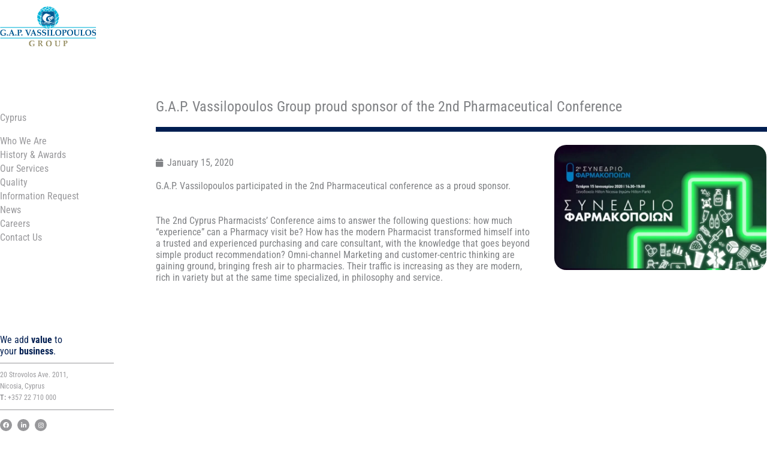

--- FILE ---
content_type: text/html; charset=UTF-8
request_url: https://www.gapgroup.com/cy/g-a-p-vassilopoulos-group-proud-sponsor-of-the-2nd-pharmaceutical-conference/
body_size: 22386
content:
<!DOCTYPE html>
<html lang="en-US">
<head>
<meta charset="UTF-8">
<meta name="viewport" content="width=device-width, initial-scale=1">
<link rel="profile" href="https://gmpg.org/xfn/11"> 
<meta name='robots' content='index, follow, max-image-preview:large, max-snippet:-1, max-video-preview:-1' />
<!-- Google tag (gtag.js) consent mode dataLayer added by Site Kit -->
<script id="google_gtagjs-js-consent-mode-data-layer">
window.dataLayer = window.dataLayer || [];function gtag(){dataLayer.push(arguments);}
gtag('consent', 'default', {"ad_personalization":"denied","ad_storage":"denied","ad_user_data":"denied","analytics_storage":"denied","functionality_storage":"denied","security_storage":"denied","personalization_storage":"denied","region":["AT","BE","BG","CH","CY","CZ","DE","DK","EE","ES","FI","FR","GB","GR","HR","HU","IE","IS","IT","LI","LT","LU","LV","MT","NL","NO","PL","PT","RO","SE","SI","SK"],"wait_for_update":500});
window._googlesitekitConsentCategoryMap = {"statistics":["analytics_storage"],"marketing":["ad_storage","ad_user_data","ad_personalization"],"functional":["functionality_storage","security_storage"],"preferences":["personalization_storage"]};
window._googlesitekitConsents = {"ad_personalization":"denied","ad_storage":"denied","ad_user_data":"denied","analytics_storage":"denied","functionality_storage":"denied","security_storage":"denied","personalization_storage":"denied","region":["AT","BE","BG","CH","CY","CZ","DE","DK","EE","ES","FI","FR","GB","GR","HR","HU","IE","IS","IT","LI","LT","LU","LV","MT","NL","NO","PL","PT","RO","SE","SI","SK"],"wait_for_update":500};
</script>
<!-- End Google tag (gtag.js) consent mode dataLayer added by Site Kit -->
<!-- This site is optimized with the Yoast SEO plugin v26.7 - https://yoast.com/wordpress/plugins/seo/ -->
<title>G.A.P. Vassilopoulos Group proud sponsor of the 2nd Pharmaceutical Conference - G.A.P Vassilopoulos Group | CY</title>
<meta name="description" content="We are the proud sponsor of the second pharmaceutical conference, as such events are very important for us and our society." />
<link rel="canonical" href="https://www.gapgroup.com/cy/g-a-p-vassilopoulos-group-proud-sponsor-of-the-2nd-pharmaceutical-conference/" />
<meta property="og:locale" content="en_US" />
<meta property="og:type" content="article" />
<meta property="og:title" content="G.A.P. Vassilopoulos Group proud sponsor of the 2nd Pharmaceutical Conference - G.A.P Vassilopoulos Group | CY" />
<meta property="og:description" content="We are the proud sponsor of the second pharmaceutical conference, as such events are very important for us and our society." />
<meta property="og:url" content="https://www.gapgroup.com/cy/g-a-p-vassilopoulos-group-proud-sponsor-of-the-2nd-pharmaceutical-conference/" />
<meta property="og:site_name" content="G.A.P Vassilopoulos Group | CY" />
<meta property="article:publisher" content="https://www.facebook.com/GapVassilopoulosGroup" />
<meta property="article:published_time" content="2020-01-15T06:41:00+00:00" />
<meta property="article:modified_time" content="2022-02-04T09:22:41+00:00" />
<meta property="og:image" content="https://www.gapgroup.com/cy/wp-content/uploads/sites/2/2020/01/aricle-cover.jpg" />
<meta property="og:image:width" content="850" />
<meta property="og:image:height" content="500" />
<meta property="og:image:type" content="image/jpeg" />
<meta name="author" content="gapadmin" />
<meta name="twitter:card" content="summary_large_image" />
<meta name="twitter:label1" content="Written by" />
<meta name="twitter:data1" content="gapadmin" />
<meta name="twitter:label2" content="Est. reading time" />
<meta name="twitter:data2" content="1 minute" />
<script type="application/ld+json" class="yoast-schema-graph">{"@context":"https://schema.org","@graph":[{"@type":"Article","@id":"https://www.gapgroup.com/cy/g-a-p-vassilopoulos-group-proud-sponsor-of-the-2nd-pharmaceutical-conference/#article","isPartOf":{"@id":"https://www.gapgroup.com/cy/g-a-p-vassilopoulos-group-proud-sponsor-of-the-2nd-pharmaceutical-conference/"},"author":{"name":"gapadmin","@id":"https://www.gapgroup.com/cy/#/schema/person/5c43720397c9b1a9f60abff7f7e49376"},"headline":"G.A.P. Vassilopoulos Group proud sponsor of the 2nd Pharmaceutical Conference","datePublished":"2020-01-15T06:41:00+00:00","dateModified":"2022-02-04T09:22:41+00:00","mainEntityOfPage":{"@id":"https://www.gapgroup.com/cy/g-a-p-vassilopoulos-group-proud-sponsor-of-the-2nd-pharmaceutical-conference/"},"wordCount":104,"publisher":{"@id":"https://www.gapgroup.com/cy/#organization"},"image":{"@id":"https://www.gapgroup.com/cy/g-a-p-vassilopoulos-group-proud-sponsor-of-the-2nd-pharmaceutical-conference/#primaryimage"},"thumbnailUrl":"https://www.gapgroup.com/cy/wp-content/uploads/sites/2/2020/01/aricle-cover.jpg","keywords":["2nd Pharmaceutical Conference","Sponsor"],"articleSection":["Business","News","Payment Services","Services"],"inLanguage":"en-US"},{"@type":"WebPage","@id":"https://www.gapgroup.com/cy/g-a-p-vassilopoulos-group-proud-sponsor-of-the-2nd-pharmaceutical-conference/","url":"https://www.gapgroup.com/cy/g-a-p-vassilopoulos-group-proud-sponsor-of-the-2nd-pharmaceutical-conference/","name":"G.A.P. Vassilopoulos Group proud sponsor of the 2nd Pharmaceutical Conference - G.A.P Vassilopoulos Group | CY","isPartOf":{"@id":"https://www.gapgroup.com/cy/#website"},"primaryImageOfPage":{"@id":"https://www.gapgroup.com/cy/g-a-p-vassilopoulos-group-proud-sponsor-of-the-2nd-pharmaceutical-conference/#primaryimage"},"image":{"@id":"https://www.gapgroup.com/cy/g-a-p-vassilopoulos-group-proud-sponsor-of-the-2nd-pharmaceutical-conference/#primaryimage"},"thumbnailUrl":"https://www.gapgroup.com/cy/wp-content/uploads/sites/2/2020/01/aricle-cover.jpg","datePublished":"2020-01-15T06:41:00+00:00","dateModified":"2022-02-04T09:22:41+00:00","description":"We are the proud sponsor of the second pharmaceutical conference, as such events are very important for us and our society.","breadcrumb":{"@id":"https://www.gapgroup.com/cy/g-a-p-vassilopoulos-group-proud-sponsor-of-the-2nd-pharmaceutical-conference/#breadcrumb"},"inLanguage":"en-US","potentialAction":[{"@type":"ReadAction","target":["https://www.gapgroup.com/cy/g-a-p-vassilopoulos-group-proud-sponsor-of-the-2nd-pharmaceutical-conference/"]}]},{"@type":"ImageObject","inLanguage":"en-US","@id":"https://www.gapgroup.com/cy/g-a-p-vassilopoulos-group-proud-sponsor-of-the-2nd-pharmaceutical-conference/#primaryimage","url":"https://www.gapgroup.com/cy/wp-content/uploads/sites/2/2020/01/aricle-cover.jpg","contentUrl":"https://www.gapgroup.com/cy/wp-content/uploads/sites/2/2020/01/aricle-cover.jpg","width":850,"height":500,"caption":"2nd Pharmaceutical Conference"},{"@type":"BreadcrumbList","@id":"https://www.gapgroup.com/cy/g-a-p-vassilopoulos-group-proud-sponsor-of-the-2nd-pharmaceutical-conference/#breadcrumb","itemListElement":[{"@type":"ListItem","position":1,"name":"Home","item":"https://www.gapgroup.com/cy/"},{"@type":"ListItem","position":2,"name":"G.A.P. Vassilopoulos Group proud sponsor of the 2nd Pharmaceutical Conference"}]},{"@type":"WebSite","@id":"https://www.gapgroup.com/cy/#website","url":"https://www.gapgroup.com/cy/","name":"G.A.P. Group Vassilopoulos | CY","description":"We add value to your business!","publisher":{"@id":"https://www.gapgroup.com/cy/#organization"},"potentialAction":[{"@type":"SearchAction","target":{"@type":"EntryPoint","urlTemplate":"https://www.gapgroup.com/cy/?s={search_term_string}"},"query-input":{"@type":"PropertyValueSpecification","valueRequired":true,"valueName":"search_term_string"}}],"inLanguage":"en-US"},{"@type":"Organization","@id":"https://www.gapgroup.com/cy/#organization","name":"G.A.P. Vassilopoulos Group","url":"https://www.gapgroup.com/cy/","logo":{"@type":"ImageObject","inLanguage":"en-US","@id":"https://www.gapgroup.com/cy/#/schema/logo/image/","url":"https://www.gapgroup.com/cy/wp-content/uploads/sites/2/2020/01/GAP-Logo-Transparent-Section.png","contentUrl":"https://www.gapgroup.com/cy/wp-content/uploads/sites/2/2020/01/GAP-Logo-Transparent-Section.png","width":820,"height":350,"caption":"G.A.P. Vassilopoulos Group"},"image":{"@id":"https://www.gapgroup.com/cy/#/schema/logo/image/"},"sameAs":["https://www.facebook.com/GapVassilopoulosGroup","https://www.instagram.com/gap.vassilopoulos.group/","https://www.linkedin.com/company/gap-vassilopoulos","https://www.youtube.com/channel/UCJ_2cYaebDFN2kACWb63SyA"]},{"@type":"Person","@id":"https://www.gapgroup.com/cy/#/schema/person/5c43720397c9b1a9f60abff7f7e49376","name":"gapadmin","url":"https://www.gapgroup.com/cy/author/gapadmin/"}]}</script>
<!-- / Yoast SEO plugin. -->
<link rel='dns-prefetch' href='//www.googletagmanager.com' />
<link rel='dns-prefetch' href='//fonts.googleapis.com' />
<style id='wp-img-auto-sizes-contain-inline-css'>
img:is([sizes=auto i],[sizes^="auto," i]){contain-intrinsic-size:3000px 1500px}
/*# sourceURL=wp-img-auto-sizes-contain-inline-css */
</style>
<!-- <link rel='stylesheet' id='wp-block-library-css' href='https://www.gapgroup.com/cy/wp-includes/css/dist/block-library/style.min.css?ver=6.9' media='all' /> -->
<!-- <link rel='stylesheet' id='jet-menu-astra-css' href='https://www.gapgroup.com/cy/wp-content/plugins/jet-menu/integration/themes/astra/assets/css/style.css?ver=2.4.18' media='all' /> -->
<!-- <link rel='stylesheet' id='astra-theme-css-css' href='https://www.gapgroup.com/cy/wp-content/themes/astra/assets/css/minified/style.min.css?ver=4.12.0' media='all' /> -->
<link rel="stylesheet" type="text/css" href="//www.gapgroup.com/cy/wp-content/cache/www.gapgroup.com/wpfc-minified/d2kkaioa/3tj0v.css" media="all"/>
<link rel='stylesheet' id='astra-google-fonts-css' href='https://fonts.googleapis.com/css?family=Roboto+Condensed%3A400%2C%2C700%7CNunito%3A700%2C400&#038;display=fallback&#038;ver=4.12.0' media='all' />
<!-- <link rel='stylesheet' id='astra-theme-dynamic-css' href='https://www.gapgroup.com/cy/wp-content/uploads/sites/2/astra/astra-theme-dynamic-css-post-2039.css?ver=1765443885' media='all' /> -->
<!-- <link rel='stylesheet' id='embedpress-css-css' href='https://www.gapgroup.com/cy/wp-content/plugins/embedpress/assets/css/embedpress.css?ver=1767620637' media='all' /> -->
<!-- <link rel='stylesheet' id='embedpress-blocks-style-css' href='https://www.gapgroup.com/cy/wp-content/plugins/embedpress/assets/css/blocks.build.css?ver=1767620637' media='all' /> -->
<!-- <link rel='stylesheet' id='embedpress-lazy-load-css-css' href='https://www.gapgroup.com/cy/wp-content/plugins/embedpress/assets/css/lazy-load.css?ver=1767620637' media='all' /> -->
<!-- <link rel='stylesheet' id='jet-engine-frontend-css' href='https://www.gapgroup.com/cy/wp-content/plugins/jet-engine/assets/css/frontend.css?ver=3.8.2.1' media='all' /> -->
<link rel="stylesheet" type="text/css" href="//www.gapgroup.com/cy/wp-content/cache/www.gapgroup.com/wpfc-minified/7mtc4awt/3tx5o.css" media="all"/>
<style id='global-styles-inline-css'>
:root{--wp--preset--aspect-ratio--square: 1;--wp--preset--aspect-ratio--4-3: 4/3;--wp--preset--aspect-ratio--3-4: 3/4;--wp--preset--aspect-ratio--3-2: 3/2;--wp--preset--aspect-ratio--2-3: 2/3;--wp--preset--aspect-ratio--16-9: 16/9;--wp--preset--aspect-ratio--9-16: 9/16;--wp--preset--color--black: #000000;--wp--preset--color--cyan-bluish-gray: #abb8c3;--wp--preset--color--white: #ffffff;--wp--preset--color--pale-pink: #f78da7;--wp--preset--color--vivid-red: #cf2e2e;--wp--preset--color--luminous-vivid-orange: #ff6900;--wp--preset--color--luminous-vivid-amber: #fcb900;--wp--preset--color--light-green-cyan: #7bdcb5;--wp--preset--color--vivid-green-cyan: #00d084;--wp--preset--color--pale-cyan-blue: #8ed1fc;--wp--preset--color--vivid-cyan-blue: #0693e3;--wp--preset--color--vivid-purple: #9b51e0;--wp--preset--color--ast-global-color-0: var(--ast-global-color-0);--wp--preset--color--ast-global-color-1: var(--ast-global-color-1);--wp--preset--color--ast-global-color-2: var(--ast-global-color-2);--wp--preset--color--ast-global-color-3: var(--ast-global-color-3);--wp--preset--color--ast-global-color-4: var(--ast-global-color-4);--wp--preset--color--ast-global-color-5: var(--ast-global-color-5);--wp--preset--color--ast-global-color-6: var(--ast-global-color-6);--wp--preset--color--ast-global-color-7: var(--ast-global-color-7);--wp--preset--color--ast-global-color-8: var(--ast-global-color-8);--wp--preset--gradient--vivid-cyan-blue-to-vivid-purple: linear-gradient(135deg,rgb(6,147,227) 0%,rgb(155,81,224) 100%);--wp--preset--gradient--light-green-cyan-to-vivid-green-cyan: linear-gradient(135deg,rgb(122,220,180) 0%,rgb(0,208,130) 100%);--wp--preset--gradient--luminous-vivid-amber-to-luminous-vivid-orange: linear-gradient(135deg,rgb(252,185,0) 0%,rgb(255,105,0) 100%);--wp--preset--gradient--luminous-vivid-orange-to-vivid-red: linear-gradient(135deg,rgb(255,105,0) 0%,rgb(207,46,46) 100%);--wp--preset--gradient--very-light-gray-to-cyan-bluish-gray: linear-gradient(135deg,rgb(238,238,238) 0%,rgb(169,184,195) 100%);--wp--preset--gradient--cool-to-warm-spectrum: linear-gradient(135deg,rgb(74,234,220) 0%,rgb(151,120,209) 20%,rgb(207,42,186) 40%,rgb(238,44,130) 60%,rgb(251,105,98) 80%,rgb(254,248,76) 100%);--wp--preset--gradient--blush-light-purple: linear-gradient(135deg,rgb(255,206,236) 0%,rgb(152,150,240) 100%);--wp--preset--gradient--blush-bordeaux: linear-gradient(135deg,rgb(254,205,165) 0%,rgb(254,45,45) 50%,rgb(107,0,62) 100%);--wp--preset--gradient--luminous-dusk: linear-gradient(135deg,rgb(255,203,112) 0%,rgb(199,81,192) 50%,rgb(65,88,208) 100%);--wp--preset--gradient--pale-ocean: linear-gradient(135deg,rgb(255,245,203) 0%,rgb(182,227,212) 50%,rgb(51,167,181) 100%);--wp--preset--gradient--electric-grass: linear-gradient(135deg,rgb(202,248,128) 0%,rgb(113,206,126) 100%);--wp--preset--gradient--midnight: linear-gradient(135deg,rgb(2,3,129) 0%,rgb(40,116,252) 100%);--wp--preset--font-size--small: 13px;--wp--preset--font-size--medium: 20px;--wp--preset--font-size--large: 36px;--wp--preset--font-size--x-large: 42px;--wp--preset--spacing--20: 0.44rem;--wp--preset--spacing--30: 0.67rem;--wp--preset--spacing--40: 1rem;--wp--preset--spacing--50: 1.5rem;--wp--preset--spacing--60: 2.25rem;--wp--preset--spacing--70: 3.38rem;--wp--preset--spacing--80: 5.06rem;--wp--preset--shadow--natural: 6px 6px 9px rgba(0, 0, 0, 0.2);--wp--preset--shadow--deep: 12px 12px 50px rgba(0, 0, 0, 0.4);--wp--preset--shadow--sharp: 6px 6px 0px rgba(0, 0, 0, 0.2);--wp--preset--shadow--outlined: 6px 6px 0px -3px rgb(255, 255, 255), 6px 6px rgb(0, 0, 0);--wp--preset--shadow--crisp: 6px 6px 0px rgb(0, 0, 0);}:root { --wp--style--global--content-size: var(--wp--custom--ast-content-width-size);--wp--style--global--wide-size: var(--wp--custom--ast-wide-width-size); }:where(body) { margin: 0; }.wp-site-blocks > .alignleft { float: left; margin-right: 2em; }.wp-site-blocks > .alignright { float: right; margin-left: 2em; }.wp-site-blocks > .aligncenter { justify-content: center; margin-left: auto; margin-right: auto; }:where(.wp-site-blocks) > * { margin-block-start: 24px; margin-block-end: 0; }:where(.wp-site-blocks) > :first-child { margin-block-start: 0; }:where(.wp-site-blocks) > :last-child { margin-block-end: 0; }:root { --wp--style--block-gap: 24px; }:root :where(.is-layout-flow) > :first-child{margin-block-start: 0;}:root :where(.is-layout-flow) > :last-child{margin-block-end: 0;}:root :where(.is-layout-flow) > *{margin-block-start: 24px;margin-block-end: 0;}:root :where(.is-layout-constrained) > :first-child{margin-block-start: 0;}:root :where(.is-layout-constrained) > :last-child{margin-block-end: 0;}:root :where(.is-layout-constrained) > *{margin-block-start: 24px;margin-block-end: 0;}:root :where(.is-layout-flex){gap: 24px;}:root :where(.is-layout-grid){gap: 24px;}.is-layout-flow > .alignleft{float: left;margin-inline-start: 0;margin-inline-end: 2em;}.is-layout-flow > .alignright{float: right;margin-inline-start: 2em;margin-inline-end: 0;}.is-layout-flow > .aligncenter{margin-left: auto !important;margin-right: auto !important;}.is-layout-constrained > .alignleft{float: left;margin-inline-start: 0;margin-inline-end: 2em;}.is-layout-constrained > .alignright{float: right;margin-inline-start: 2em;margin-inline-end: 0;}.is-layout-constrained > .aligncenter{margin-left: auto !important;margin-right: auto !important;}.is-layout-constrained > :where(:not(.alignleft):not(.alignright):not(.alignfull)){max-width: var(--wp--style--global--content-size);margin-left: auto !important;margin-right: auto !important;}.is-layout-constrained > .alignwide{max-width: var(--wp--style--global--wide-size);}body .is-layout-flex{display: flex;}.is-layout-flex{flex-wrap: wrap;align-items: center;}.is-layout-flex > :is(*, div){margin: 0;}body .is-layout-grid{display: grid;}.is-layout-grid > :is(*, div){margin: 0;}body{padding-top: 0px;padding-right: 0px;padding-bottom: 0px;padding-left: 0px;}a:where(:not(.wp-element-button)){text-decoration: none;}:root :where(.wp-element-button, .wp-block-button__link){background-color: #32373c;border-width: 0;color: #fff;font-family: inherit;font-size: inherit;font-style: inherit;font-weight: inherit;letter-spacing: inherit;line-height: inherit;padding-top: calc(0.667em + 2px);padding-right: calc(1.333em + 2px);padding-bottom: calc(0.667em + 2px);padding-left: calc(1.333em + 2px);text-decoration: none;text-transform: inherit;}.has-black-color{color: var(--wp--preset--color--black) !important;}.has-cyan-bluish-gray-color{color: var(--wp--preset--color--cyan-bluish-gray) !important;}.has-white-color{color: var(--wp--preset--color--white) !important;}.has-pale-pink-color{color: var(--wp--preset--color--pale-pink) !important;}.has-vivid-red-color{color: var(--wp--preset--color--vivid-red) !important;}.has-luminous-vivid-orange-color{color: var(--wp--preset--color--luminous-vivid-orange) !important;}.has-luminous-vivid-amber-color{color: var(--wp--preset--color--luminous-vivid-amber) !important;}.has-light-green-cyan-color{color: var(--wp--preset--color--light-green-cyan) !important;}.has-vivid-green-cyan-color{color: var(--wp--preset--color--vivid-green-cyan) !important;}.has-pale-cyan-blue-color{color: var(--wp--preset--color--pale-cyan-blue) !important;}.has-vivid-cyan-blue-color{color: var(--wp--preset--color--vivid-cyan-blue) !important;}.has-vivid-purple-color{color: var(--wp--preset--color--vivid-purple) !important;}.has-ast-global-color-0-color{color: var(--wp--preset--color--ast-global-color-0) !important;}.has-ast-global-color-1-color{color: var(--wp--preset--color--ast-global-color-1) !important;}.has-ast-global-color-2-color{color: var(--wp--preset--color--ast-global-color-2) !important;}.has-ast-global-color-3-color{color: var(--wp--preset--color--ast-global-color-3) !important;}.has-ast-global-color-4-color{color: var(--wp--preset--color--ast-global-color-4) !important;}.has-ast-global-color-5-color{color: var(--wp--preset--color--ast-global-color-5) !important;}.has-ast-global-color-6-color{color: var(--wp--preset--color--ast-global-color-6) !important;}.has-ast-global-color-7-color{color: var(--wp--preset--color--ast-global-color-7) !important;}.has-ast-global-color-8-color{color: var(--wp--preset--color--ast-global-color-8) !important;}.has-black-background-color{background-color: var(--wp--preset--color--black) !important;}.has-cyan-bluish-gray-background-color{background-color: var(--wp--preset--color--cyan-bluish-gray) !important;}.has-white-background-color{background-color: var(--wp--preset--color--white) !important;}.has-pale-pink-background-color{background-color: var(--wp--preset--color--pale-pink) !important;}.has-vivid-red-background-color{background-color: var(--wp--preset--color--vivid-red) !important;}.has-luminous-vivid-orange-background-color{background-color: var(--wp--preset--color--luminous-vivid-orange) !important;}.has-luminous-vivid-amber-background-color{background-color: var(--wp--preset--color--luminous-vivid-amber) !important;}.has-light-green-cyan-background-color{background-color: var(--wp--preset--color--light-green-cyan) !important;}.has-vivid-green-cyan-background-color{background-color: var(--wp--preset--color--vivid-green-cyan) !important;}.has-pale-cyan-blue-background-color{background-color: var(--wp--preset--color--pale-cyan-blue) !important;}.has-vivid-cyan-blue-background-color{background-color: var(--wp--preset--color--vivid-cyan-blue) !important;}.has-vivid-purple-background-color{background-color: var(--wp--preset--color--vivid-purple) !important;}.has-ast-global-color-0-background-color{background-color: var(--wp--preset--color--ast-global-color-0) !important;}.has-ast-global-color-1-background-color{background-color: var(--wp--preset--color--ast-global-color-1) !important;}.has-ast-global-color-2-background-color{background-color: var(--wp--preset--color--ast-global-color-2) !important;}.has-ast-global-color-3-background-color{background-color: var(--wp--preset--color--ast-global-color-3) !important;}.has-ast-global-color-4-background-color{background-color: var(--wp--preset--color--ast-global-color-4) !important;}.has-ast-global-color-5-background-color{background-color: var(--wp--preset--color--ast-global-color-5) !important;}.has-ast-global-color-6-background-color{background-color: var(--wp--preset--color--ast-global-color-6) !important;}.has-ast-global-color-7-background-color{background-color: var(--wp--preset--color--ast-global-color-7) !important;}.has-ast-global-color-8-background-color{background-color: var(--wp--preset--color--ast-global-color-8) !important;}.has-black-border-color{border-color: var(--wp--preset--color--black) !important;}.has-cyan-bluish-gray-border-color{border-color: var(--wp--preset--color--cyan-bluish-gray) !important;}.has-white-border-color{border-color: var(--wp--preset--color--white) !important;}.has-pale-pink-border-color{border-color: var(--wp--preset--color--pale-pink) !important;}.has-vivid-red-border-color{border-color: var(--wp--preset--color--vivid-red) !important;}.has-luminous-vivid-orange-border-color{border-color: var(--wp--preset--color--luminous-vivid-orange) !important;}.has-luminous-vivid-amber-border-color{border-color: var(--wp--preset--color--luminous-vivid-amber) !important;}.has-light-green-cyan-border-color{border-color: var(--wp--preset--color--light-green-cyan) !important;}.has-vivid-green-cyan-border-color{border-color: var(--wp--preset--color--vivid-green-cyan) !important;}.has-pale-cyan-blue-border-color{border-color: var(--wp--preset--color--pale-cyan-blue) !important;}.has-vivid-cyan-blue-border-color{border-color: var(--wp--preset--color--vivid-cyan-blue) !important;}.has-vivid-purple-border-color{border-color: var(--wp--preset--color--vivid-purple) !important;}.has-ast-global-color-0-border-color{border-color: var(--wp--preset--color--ast-global-color-0) !important;}.has-ast-global-color-1-border-color{border-color: var(--wp--preset--color--ast-global-color-1) !important;}.has-ast-global-color-2-border-color{border-color: var(--wp--preset--color--ast-global-color-2) !important;}.has-ast-global-color-3-border-color{border-color: var(--wp--preset--color--ast-global-color-3) !important;}.has-ast-global-color-4-border-color{border-color: var(--wp--preset--color--ast-global-color-4) !important;}.has-ast-global-color-5-border-color{border-color: var(--wp--preset--color--ast-global-color-5) !important;}.has-ast-global-color-6-border-color{border-color: var(--wp--preset--color--ast-global-color-6) !important;}.has-ast-global-color-7-border-color{border-color: var(--wp--preset--color--ast-global-color-7) !important;}.has-ast-global-color-8-border-color{border-color: var(--wp--preset--color--ast-global-color-8) !important;}.has-vivid-cyan-blue-to-vivid-purple-gradient-background{background: var(--wp--preset--gradient--vivid-cyan-blue-to-vivid-purple) !important;}.has-light-green-cyan-to-vivid-green-cyan-gradient-background{background: var(--wp--preset--gradient--light-green-cyan-to-vivid-green-cyan) !important;}.has-luminous-vivid-amber-to-luminous-vivid-orange-gradient-background{background: var(--wp--preset--gradient--luminous-vivid-amber-to-luminous-vivid-orange) !important;}.has-luminous-vivid-orange-to-vivid-red-gradient-background{background: var(--wp--preset--gradient--luminous-vivid-orange-to-vivid-red) !important;}.has-very-light-gray-to-cyan-bluish-gray-gradient-background{background: var(--wp--preset--gradient--very-light-gray-to-cyan-bluish-gray) !important;}.has-cool-to-warm-spectrum-gradient-background{background: var(--wp--preset--gradient--cool-to-warm-spectrum) !important;}.has-blush-light-purple-gradient-background{background: var(--wp--preset--gradient--blush-light-purple) !important;}.has-blush-bordeaux-gradient-background{background: var(--wp--preset--gradient--blush-bordeaux) !important;}.has-luminous-dusk-gradient-background{background: var(--wp--preset--gradient--luminous-dusk) !important;}.has-pale-ocean-gradient-background{background: var(--wp--preset--gradient--pale-ocean) !important;}.has-electric-grass-gradient-background{background: var(--wp--preset--gradient--electric-grass) !important;}.has-midnight-gradient-background{background: var(--wp--preset--gradient--midnight) !important;}.has-small-font-size{font-size: var(--wp--preset--font-size--small) !important;}.has-medium-font-size{font-size: var(--wp--preset--font-size--medium) !important;}.has-large-font-size{font-size: var(--wp--preset--font-size--large) !important;}.has-x-large-font-size{font-size: var(--wp--preset--font-size--x-large) !important;}
:root :where(.wp-block-pullquote){font-size: 1.5em;line-height: 1.6;}
/*# sourceURL=global-styles-inline-css */
</style>
<!-- <link rel='stylesheet' id='jet-fb-option-field-select-css' href='https://www.gapgroup.com/cy/wp-content/plugins/jetformbuilder/modules/option-field/assets/build/select.css?ver=0edd78a6f12e2b918b82' media='all' /> -->
<!-- <link rel='stylesheet' id='jet-fb-option-field-checkbox-css' href='https://www.gapgroup.com/cy/wp-content/plugins/jetformbuilder/modules/option-field/assets/build/checkbox.css?ver=6e25adbbae5a5d1bb65e' media='all' /> -->
<!-- <link rel='stylesheet' id='jet-fb-option-field-radio-css' href='https://www.gapgroup.com/cy/wp-content/plugins/jetformbuilder/modules/option-field/assets/build/radio.css?ver=7c6d0d4d7df91e6bd6a4' media='all' /> -->
<!-- <link rel='stylesheet' id='jet-fb-advanced-choices-css' href='https://www.gapgroup.com/cy/wp-content/plugins/jetformbuilder/modules/advanced-choices/assets/build/main.css?ver=ca05550a7cac3b9b55a3' media='all' /> -->
<!-- <link rel='stylesheet' id='jet-fb-wysiwyg-css' href='https://www.gapgroup.com/cy/wp-content/plugins/jetformbuilder/modules/wysiwyg/assets/build/wysiwyg.css?ver=5a4d16fb6d7a94700261' media='all' /> -->
<!-- <link rel='stylesheet' id='jet-fb-switcher-css' href='https://www.gapgroup.com/cy/wp-content/plugins/jetformbuilder/modules/switcher/assets/build/switcher.css?ver=06c887a8b9195e5a119d' media='all' /> -->
<!-- <link rel='stylesheet' id='astra-addon-css-css' href='https://www.gapgroup.com/cy/wp-content/uploads/sites/2/astra-addon/astra-addon-695e2439be72f1-40955403.css?ver=4.12.0' media='all' /> -->
<!-- <link rel='stylesheet' id='astra-addon-dynamic-css' href='https://www.gapgroup.com/cy/wp-content/uploads/sites/2/astra-addon/astra-addon-dynamic-css-post-2039.css?ver=1765443885' media='all' /> -->
<!-- <link rel='stylesheet' id='jet-menu-public-styles-css' href='https://www.gapgroup.com/cy/wp-content/plugins/jet-menu/assets/public/css/public.css?ver=2.4.18' media='all' /> -->
<!-- <link rel='stylesheet' id='elementor-frontend-css' href='https://www.gapgroup.com/cy/wp-content/plugins/elementor/assets/css/frontend.min.css?ver=3.34.1' media='all' /> -->
<link rel="stylesheet" type="text/css" href="//www.gapgroup.com/cy/wp-content/cache/www.gapgroup.com/wpfc-minified/g2ml4bzt/3tx5o.css" media="all"/>
<style id='elementor-frontend-inline-css'>
.elementor-534 .elementor-element.elementor-element-06ad523 .elementor-repeater-item-b0d7012.jet-parallax-section__layout .jet-parallax-section__image{background-size:auto;}.elementor-534 .elementor-element.elementor-element-b0fc984:not(.elementor-motion-effects-element-type-background) > .elementor-widget-wrap, .elementor-534 .elementor-element.elementor-element-b0fc984 > .elementor-widget-wrap > .elementor-motion-effects-container > .elementor-motion-effects-layer{background-color:#001e51;}.elementor-bc-flex-widget .elementor-534 .elementor-element.elementor-element-b0fc984.elementor-column .elementor-widget-wrap{align-items:center;}.elementor-534 .elementor-element.elementor-element-b0fc984.elementor-column.elementor-element[data-element_type="column"] > .elementor-widget-wrap.elementor-element-populated{align-content:center;align-items:center;}.elementor-534 .elementor-element.elementor-element-b0fc984.elementor-column > .elementor-widget-wrap{justify-content:center;}.elementor-534 .elementor-element.elementor-element-b0fc984 > .elementor-element-populated, .elementor-534 .elementor-element.elementor-element-b0fc984 > .elementor-element-populated > .elementor-background-overlay, .elementor-534 .elementor-element.elementor-element-b0fc984 > .elementor-background-slideshow{border-radius:15px 15px 0px 0px;}.elementor-534 .elementor-element.elementor-element-b0fc984 > .elementor-element-populated{transition:background 0.3s, border 0.3s, border-radius 0.3s, box-shadow 0.3s;margin:0px 0px 0px 30px;--e-column-margin-right:0px;--e-column-margin-left:30px;padding:0px 0px 0px 0px;}.elementor-534 .elementor-element.elementor-element-b0fc984 > .elementor-element-populated > .elementor-background-overlay{transition:background 0.3s, border-radius 0.3s, opacity 0.3s;}.elementor-534 .elementor-element.elementor-element-7f983e7 > .elementor-widget-container{margin:15px 20px 20px 20px;padding:15px 15px 0px 15px;}.elementor-534 .elementor-element.elementor-element-7f983e7{columns:1;text-align:center;font-size:12px;color:#ffffff;}.elementor-534 .elementor-element.elementor-element-06ad523{margin-top:0px;margin-bottom:0px;padding:0px 0px 0px 0px;}@media(min-width:768px){.elementor-534 .elementor-element.elementor-element-87d0d5e{width:18%;}.elementor-534 .elementor-element.elementor-element-b0fc984{width:82%;}}@media(max-width:1024px) and (min-width:768px){.elementor-534 .elementor-element.elementor-element-87d0d5e{width:100%;}.elementor-534 .elementor-element.elementor-element-b0fc984{width:100%;}}@media(max-width:1024px){.elementor-534 .elementor-element.elementor-element-b0fc984 > .elementor-element-populated{margin:0px 20px 0px 20px;--e-column-margin-right:20px;--e-column-margin-left:20px;}.elementor-534 .elementor-element.elementor-element-7f983e7 > .elementor-widget-container{margin:10px 0px 20px 0px;}.elementor-534 .elementor-element.elementor-element-7f983e7{font-size:12px;}}@media(max-width:767px){.elementor-534 .elementor-element.elementor-element-b0fc984 > .elementor-element-populated{margin:0px 15px 0px 15px;--e-column-margin-right:15px;--e-column-margin-left:15px;}.elementor-534 .elementor-element.elementor-element-7f983e7 > .elementor-widget-container{margin:0px 0px 20px 0px;}.elementor-534 .elementor-element.elementor-element-7f983e7{font-size:10px;}.elementor-534 .elementor-element.elementor-element-06ad523{margin-top:20px;margin-bottom:20px;padding:0px 0px 0px 0px;}}/* Start custom CSS for section, class: .elementor-element-06ad523 */.ast-custom-footer{
position: relative;
clear: both;
width: 100%;
height: 0px;
}/* End custom CSS */
.elementor-kit-2190{--e-global-color-primary:#6EC1E4;--e-global-color-secondary:#54595F;--e-global-color-text:#7A7A7A;--e-global-color-accent:#61CE70;--e-global-color-5bb2c424:#001E51;--e-global-color-44931399:#98989B;--e-global-color-53687a6b:#000;--e-global-color-6ffa2579:#FFF;--e-global-color-5aa1d69:#F8F8F8;--e-global-color-8ebaf3f:#1b41ed;--e-global-color-9d3e16d:#00B6FF;--e-global-color-e9d81e5:#121444;--e-global-color-69cee90:#ED1E27;--e-global-color-e917189:#001E51;--e-global-typography-primary-font-family:"Roboto";--e-global-typography-primary-font-weight:600;--e-global-typography-secondary-font-family:"Roboto Slab";--e-global-typography-secondary-font-weight:400;--e-global-typography-text-font-family:"Roboto";--e-global-typography-text-font-weight:400;--e-global-typography-accent-font-family:"Roboto";--e-global-typography-accent-font-weight:500;font-size:16px;line-height:1.2em;}.elementor-section.elementor-section-boxed > .elementor-container{max-width:1370px;}.e-con{--container-max-width:1370px;}.elementor-widget:not(:last-child){margin-block-end:20px;}.elementor-element{--widgets-spacing:20px 20px;--widgets-spacing-row:20px;--widgets-spacing-column:20px;}{}h1.entry-title{display:var(--page-title-display);}@media(max-width:1024px){.elementor-section.elementor-section-boxed > .elementor-container{max-width:1024px;}.e-con{--container-max-width:1024px;}}@media(max-width:767px){.elementor-section.elementor-section-boxed > .elementor-container{max-width:767px;}.e-con{--container-max-width:767px;}}
.elementor-2039 .elementor-element.elementor-element-267edb14 .elementor-repeater-item-091b843.jet-parallax-section__layout .jet-parallax-section__image{background-size:auto;}.elementor-2039 .elementor-element.elementor-element-9d8e18e{--spacer-size:290px;}
.elementor-1024 .elementor-element.elementor-element-4c9d2730 > .elementor-container > .elementor-column > .elementor-widget-wrap{align-content:center;align-items:center;}.elementor-1024 .elementor-element.elementor-element-4c9d2730:not(.elementor-motion-effects-element-type-background), .elementor-1024 .elementor-element.elementor-element-4c9d2730 > .elementor-motion-effects-container > .elementor-motion-effects-layer{background-color:#FFFFFF;}.elementor-1024 .elementor-element.elementor-element-4c9d2730 > .elementor-container{max-width:1370px;}.elementor-1024 .elementor-element.elementor-element-4c9d2730{overflow:hidden;transition:background 0.3s, border 0.3s, border-radius 0.3s, box-shadow 0.3s;margin-top:0px;margin-bottom:0px;padding:0px 0px 0px 0px;}.elementor-1024 .elementor-element.elementor-element-4c9d2730 > .elementor-background-overlay{transition:background 0.3s, border-radius 0.3s, opacity 0.3s;}.elementor-1024 .elementor-element.elementor-element-edddd41 > .elementor-element-populated{margin:0px 0px 0px 0px;--e-column-margin-right:0px;--e-column-margin-left:0px;padding:0px 0px 0px 0px;}.elementor-1024 .elementor-element.elementor-element-9a3bb52 > .elementor-widget-container{margin:10px 0px 10px 0px;}.ee-tooltip.ee-tooltip-9a3bb52.to--top,
.ee-tooltip.ee-tooltip-9a3bb52.to--bottom{margin-left:0px;}.ee-tooltip.ee-tooltip-9a3bb52.to--left,
.ee-tooltip.ee-tooltip-9a3bb52.to--right{margin-top:0px;}.elementor-1024 .elementor-element.elementor-element-9a3bb52{text-align:start;}.elementor-1024 .elementor-element.elementor-element-9a3bb52 img{width:70%;}.elementor-1024 .elementor-element.elementor-element-1e7f3083 > .elementor-element-populated{margin:0px 0px 0px 0px;--e-column-margin-right:0px;--e-column-margin-left:0px;padding:0px 0px 0px 0px;}.elementor-1024 .elementor-element.elementor-element-c61e55d{--spacer-size:50px;}.elementor-1024 .elementor-element.elementor-element-d773cf8 > .elementor-element-populated{margin:0px 0px 0px -20px;--e-column-margin-right:0px;--e-column-margin-left:-20px;}.elementor-1024 .elementor-element.elementor-element-1cfd97b > .elementor-widget-container{margin:0px 0px 0px 0px;}.elementor-1024 .elementor-element.elementor-element-1cfd97b.pp-offcanvas-icon-before .pp-offcanvas-toggle-icon{margin-right:5px;}.elementor-1024 .elementor-element.elementor-element-1cfd97b.pp-offcanvas-icon-after .pp-offcanvas-toggle-icon{margin-left:5px;}#pp-offcanvas-1cfd97b{width:300px;}#pp-offcanvas-1cfd97b.pp-offcanvas-top, #pp-offcanvas-1cfd97b.pp-offcanvas-bottom{width:100%;height:300px;}.pp-offcanvas-content-reveal.pp-offcanvas-open.pp-offcanvas-1cfd97b-open.pp-offcanvas-left .pp-offcanvas-container,
.pp-offcanvas-content-push.pp-offcanvas-open.pp-offcanvas-1cfd97b-open.pp-offcanvas-left .pp-offcanvas-container,
.pp-offcanvas-content-slide-along.pp-offcanvas-open.pp-offcanvas-1cfd97b-open.pp-offcanvas-left .pp-offcanvas-container{transform:translate3d(300px, 0, 0);}.pp-offcanvas-content-reveal.pp-offcanvas-open.pp-offcanvas-1cfd97b-open.pp-offcanvas-right .pp-offcanvas-container,
.pp-offcanvas-content-push.pp-offcanvas-open.pp-offcanvas-1cfd97b-open.pp-offcanvas-right .pp-offcanvas-container,
.pp-offcanvas-content-slide-along.pp-offcanvas-open.pp-offcanvas-1cfd97b-open.pp-offcanvas-right .pp-offcanvas-container{transform:translate3d(-300px, 0, 0);}.pp-offcanvas-content-reveal.pp-offcanvas-open.pp-offcanvas-1cfd97b-open.pp-offcanvas-top .pp-offcanvas-container,
.pp-offcanvas-content-push.pp-offcanvas-open.pp-offcanvas-1cfd97b-open.pp-offcanvas-top .pp-offcanvas-container,
.pp-offcanvas-content-slide-along.pp-offcanvas-open.pp-offcanvas-1cfd97b-open.pp-offcanvas-top .pp-offcanvas-container{transform:translate3d(0, 300px, 0);}.pp-offcanvas-content-reveal.pp-offcanvas-open.pp-offcanvas-1cfd97b-open.pp-offcanvas-bottom .pp-offcanvas-container,
.pp-offcanvas-content-push.pp-offcanvas-open.pp-offcanvas-1cfd97b-open.pp-offcanvas-bottom .pp-offcanvas-container,
.pp-offcanvas-content-slide-along.pp-offcanvas-open.pp-offcanvas-1cfd97b-open.pp-offcanvas-bottom .pp-offcanvas-container{transform:translate3d(0, -300px, 0);}.pp-offcanvas-1cfd97b .pp-offcanvas-custom-widget, .pp-offcanvas-1cfd97b .widget{margin-bottom:20px;}.elementor-1024 .elementor-element.elementor-element-1cfd97b .pp-offcanvas-toggle-wrap{text-align:left;}.elementor-1024 .elementor-element.elementor-element-1cfd97b .pp-offcanvas-toggle{background-color:#FFFFFF;color:#001E51;font-family:"Roboto Condensed", Sans-serif;font-size:13px;font-weight:400;}.elementor-1024 .elementor-element.elementor-element-1cfd97b .pp-offcanvas-toggle svg{fill:#001E51;}.elementor-1024 .elementor-element.elementor-element-1cfd97b .pp-hamburger-inner, .elementor-1024 .elementor-element.elementor-element-1cfd97b .pp-hamburger-inner::before, .elementor-1024 .elementor-element.elementor-element-1cfd97b .pp-hamburger-inner::after{background-color:#001E51;}.elementor-1024 .elementor-element.elementor-element-1cfd97b .pp-offcanvas-toggle:hover{color:#6EC1E4;}.elementor-1024 .elementor-element.elementor-element-1cfd97b .pp-offcanvas-toggle:hover svg{fill:#6EC1E4;}.elementor-1024 .elementor-element.elementor-element-1cfd97b .pp-offcanvas-toggle:hover .pp-hamburger-inner{background-color:#6EC1E4;}.elementor-1024 .elementor-element.elementor-element-1cfd97b .pp-offcanvas-toggle:hover .pp-hamburger-inner:before{background-color:#6EC1E4;}.elementor-1024 .elementor-element.elementor-element-1cfd97b .pp-offcanvas-toggle:hover .pp-hamburger-inner:after{background-color:#6EC1E4;}.pp-offcanvas-1cfd97b .pp-offcanvas-close-1cfd97b{font-size:20px;}.elementor-1024 .elementor-element.elementor-element-2f01174 > .elementor-element-populated >  .elementor-background-overlay{opacity:0.5;}.elementor-1024 .elementor-element.elementor-element-2f01174 > .elementor-element-populated{transition:background 0.3s, border 0.3s, border-radius 0.3s, box-shadow 0.3s;margin:0px 10px 0px 0px;--e-column-margin-right:10px;--e-column-margin-left:0px;}.elementor-1024 .elementor-element.elementor-element-2f01174 > .elementor-element-populated > .elementor-background-overlay{transition:background 0.3s, border-radius 0.3s, opacity 0.3s;}.elementor-1024 .elementor-element.elementor-element-86a5edd .pp-menu-toggle{margin-left:auto;background-color:rgba(97,206,112,0);border-radius:2px;}.elementor-1024 .elementor-element.elementor-element-86a5edd .pp-advanced-menu--main .pp-advanced-menu--dropdown{min-width:200px;}.elementor-1024 .elementor-element.elementor-element-86a5edd .pp-menu-toggle .pp-hamburger .pp-hamburger-box .pp-hamburger-inner,
.elementor-1024 .elementor-element.elementor-element-86a5edd .pp-menu-toggle .pp-hamburger .pp-hamburger-box .pp-hamburger-inner:before,
.elementor-1024 .elementor-element.elementor-element-86a5edd .pp-menu-toggle .pp-hamburger .pp-hamburger-box .pp-hamburger-inner:after{background-color:#001e51;height:4px;}.elementor-1024 .elementor-element.elementor-element-86a5edd .pp-menu-toggle .pp-icon, .elementor-1024 .elementor-element.elementor-element-86a5edd .pp-menu-toggle .pp-menu-toggle-label{color:#001e51;}.elementor-1024 .elementor-element.elementor-element-86a5edd .pp-menu-toggle .pp-icon svg{fill:#001e51;}.elementor-1024 .elementor-element.elementor-element-86a5edd .pp-menu-toggle .pp-hamburger .pp-hamburger-box{font-size:26px;}.elementor-1024 .elementor-element.elementor-element-86a5edd .pp-advanced-menu--dropdown a, .pp-advanced-menu--dropdown.pp-advanced-menu__container.pp-menu-86a5edd a{justify-content:flex-end;}.elementor-1024 .elementor-element.elementor-element-86a5edd .pp-advanced-menu--dropdown.pp-advanced-menu__container,
.pp-advanced-menu--dropdown.pp-advanced-menu__container.pp-menu-86a5edd{background-color:#001e51;}.elementor-1024 .elementor-element.elementor-element-86a5edd .pp-advanced-menu--dropdown.pp-advanced-menu__container .pp-menu-item,
.pp-advanced-menu--dropdown.pp-advanced-menu__container.pp-menu-86a5edd .pp-menu-item{color:#ffffff;fill:#ffffff;}.elementor-1024 .elementor-element.elementor-element-86a5edd .pp-advanced-menu--dropdown.pp-advanced-menu__container .pp-menu-item:hover,
.elementor-1024 .elementor-element.elementor-element-86a5edd .pp-advanced-menu--dropdown.pp-advanced-menu__container .pp-menu-item:focus,
.elementor-1024 .elementor-element.elementor-element-86a5edd .pp-advanced-menu--dropdown.pp-advanced-menu__container .pp-menu-item.pp-menu-item-active,
.pp-advanced-menu--dropdown.pp-advanced-menu__container.pp-menu-86a5edd .pp-menu-item:hover,
.pp-advanced-menu--dropdown.pp-advanced-menu__container.pp-menu-86a5edd .pp-menu-item:focus,
.pp-advanced-menu--dropdown.pp-advanced-menu__container.pp-menu-86a5edd .pp-menu-item.pp-menu-item-active{color:#9E9E9E;}.pp-advanced-menu--dropdown.pp-advanced-menu__container.pp-menu-86a5edd .sub-menu{padding-left:14px;padding-right:14px;}.elementor-1024 .elementor-element.elementor-element-86a5edd .pp-advanced-menu--dropdown.pp-advanced-menu__container .pp-menu-item, .elementor-1024 .elementor-element.elementor-element-86a5edd .pp-advanced-menu--dropdown.pp-advanced-menu__container a.pp-sub-item, .pp-advanced-menu--dropdown.pp-advanced-menu__container.pp-menu-86a5edd .pp-menu-item, .pp-advanced-menu--dropdown.pp-advanced-menu__container.pp-menu-86a5edd a.pp-sub-item{padding-left:44px;padding-right:44px;padding-top:10px;padding-bottom:10px;}body.pp-menu--off-canvas .pp-advanced-menu--dropdown.pp-menu-86a5edd .pp-menu-close, .elementor-1024 .elementor-element.elementor-element-86a5edd .pp-advanced-menu--type-full-screen .pp-advanced-menu--dropdown.pp-advanced-menu__container .pp-menu-close{width:26px;height:26px;}body.pp-menu--off-canvas .pp-advanced-menu--dropdown.pp-menu-86a5edd .pp-menu-close:before, .elementor-1024 .elementor-element.elementor-element-86a5edd .pp-advanced-menu--type-full-screen .pp-advanced-menu--dropdown.pp-advanced-menu__container .pp-menu-close:before,
body.pp-menu--off-canvas .pp-advanced-menu--dropdown.pp-menu-86a5edd .pp-menu-close:after, .elementor-1024 .elementor-element.elementor-element-86a5edd .pp-advanced-menu--type-full-screen .pp-advanced-menu--dropdown.pp-advanced-menu__container .pp-menu-close:after{height:26px;background-color:#FFFFFF;}.elementor-1024 .elementor-element.elementor-element-86a5edd .pp-advanced-menu .pp-menu-item, .elementor-1024 .elementor-element.elementor-element-86a5edd .pp-advanced-menu-main-wrapper.pp-advanced-menu--type-full-screen .pp-advanced-menu--dropdown .pp-menu-item, .pp-advanced-menu--dropdown.pp-advanced-menu__container.pp-menu-86a5edd .pp-menu-item{font-weight:100;}.elementor-theme-builder-content-area{height:400px;}.elementor-location-header:before, .elementor-location-footer:before{content:"";display:table;clear:both;}@media(max-width:1024px){.elementor-1024 .elementor-element.elementor-element-4c9d2730{padding:0px 20px 0px 20px;z-index:1;}.elementor-1024 .elementor-element.elementor-element-9a3bb52 img{width:100%;}.elementor-1024 .elementor-element.elementor-element-86a5edd .pp-advanced-menu .pp-menu-item, .elementor-1024 .elementor-element.elementor-element-86a5edd .pp-advanced-menu-main-wrapper.pp-advanced-menu--type-full-screen .pp-advanced-menu--dropdown .pp-menu-item, .pp-advanced-menu--dropdown.pp-advanced-menu__container.pp-menu-86a5edd .pp-menu-item{font-size:24px;line-height:1em;letter-spacing:0px;}}@media(max-width:767px){.elementor-1024 .elementor-element.elementor-element-4c9d2730{padding:0px 0px 0px 20px;z-index:100;}.elementor-1024 .elementor-element.elementor-element-edddd41{width:50%;}.elementor-1024 .elementor-element.elementor-element-9a3bb52 img{width:80%;}.elementor-1024 .elementor-element.elementor-element-1e7f3083{width:6%;}.elementor-1024 .elementor-element.elementor-element-d773cf8{width:27%;}#pp-offcanvas-1cfd97b{width:213px;}#pp-offcanvas-1cfd97b.pp-offcanvas-top, #pp-offcanvas-1cfd97b.pp-offcanvas-bottom{width:100%;height:213px;}.pp-offcanvas-content-reveal.pp-offcanvas-open.pp-offcanvas-1cfd97b-open.pp-offcanvas-left .pp-offcanvas-container,
.pp-offcanvas-content-push.pp-offcanvas-open.pp-offcanvas-1cfd97b-open.pp-offcanvas-left .pp-offcanvas-container,
.pp-offcanvas-content-slide-along.pp-offcanvas-open.pp-offcanvas-1cfd97b-open.pp-offcanvas-left .pp-offcanvas-container{transform:translate3d(213px, 0, 0);}.pp-offcanvas-content-reveal.pp-offcanvas-open.pp-offcanvas-1cfd97b-open.pp-offcanvas-right .pp-offcanvas-container,
.pp-offcanvas-content-push.pp-offcanvas-open.pp-offcanvas-1cfd97b-open.pp-offcanvas-right .pp-offcanvas-container,
.pp-offcanvas-content-slide-along.pp-offcanvas-open.pp-offcanvas-1cfd97b-open.pp-offcanvas-right .pp-offcanvas-container{transform:translate3d(-213px, 0, 0);}.pp-offcanvas-content-reveal.pp-offcanvas-open.pp-offcanvas-1cfd97b-open.pp-offcanvas-top .pp-offcanvas-container,
.pp-offcanvas-content-push.pp-offcanvas-open.pp-offcanvas-1cfd97b-open.pp-offcanvas-top .pp-offcanvas-container,
.pp-offcanvas-content-slide-along.pp-offcanvas-open.pp-offcanvas-1cfd97b-open.pp-offcanvas-top .pp-offcanvas-container{transform:translate3d(0, 213px, 0);}.pp-offcanvas-content-reveal.pp-offcanvas-open.pp-offcanvas-1cfd97b-open.pp-offcanvas-bottom .pp-offcanvas-container,
.pp-offcanvas-content-push.pp-offcanvas-open.pp-offcanvas-1cfd97b-open.pp-offcanvas-bottom .pp-offcanvas-container,
.pp-offcanvas-content-slide-along.pp-offcanvas-open.pp-offcanvas-1cfd97b-open.pp-offcanvas-bottom .pp-offcanvas-container{transform:translate3d(0, -213px, 0);}.elementor-1024 .elementor-element.elementor-element-2f01174{width:15%;}.elementor-1024 .elementor-element.elementor-element-2f01174 > .elementor-widget-wrap > .elementor-widget:not(.elementor-widget__width-auto):not(.elementor-widget__width-initial):not(:last-child):not(.elementor-absolute){margin-block-end:2px;}.elementor-1024 .elementor-element.elementor-element-86a5edd > .elementor-widget-container{margin:0px 0px 0px 0px;padding:0px 0px 0px 0px;}body.pp-menu--off-canvas .pp-menu-off-canvas.pp-menu-86a5edd{width:100%;}.elementor-1024 .elementor-element.elementor-element-86a5edd .pp-advanced-menu .pp-menu-item, .elementor-1024 .elementor-element.elementor-element-86a5edd .pp-advanced-menu-main-wrapper.pp-advanced-menu--type-full-screen .pp-advanced-menu--dropdown .pp-menu-item, .pp-advanced-menu--dropdown.pp-advanced-menu__container.pp-menu-86a5edd .pp-menu-item{font-size:20px;line-height:1.2em;letter-spacing:0px;word-spacing:0em;}.elementor-1024 .elementor-element.elementor-element-86a5edd .pp-advanced-menu--dropdown .pp-menu-item, .elementor-1024 .elementor-element.elementor-element-86a5edd .pp-advanced-menu--dropdown .pp-sub-item, .pp-advanced-menu--dropdown.pp-advanced-menu__container.pp-menu-86a5edd .sub-menu .pp-menu-item, .pp-advanced-menu--dropdown.pp-advanced-menu__container.pp-menu-86a5edd .sub-menu .pp-sub-item{font-size:16px;line-height:1.2em;}}@media(min-width:768px){.elementor-1024 .elementor-element.elementor-element-edddd41{width:18%;}.elementor-1024 .elementor-element.elementor-element-1e7f3083{width:75.299%;}.elementor-1024 .elementor-element.elementor-element-d773cf8{width:3.869%;}.elementor-1024 .elementor-element.elementor-element-2f01174{width:2.743%;}}@media(max-width:1024px) and (min-width:768px){.elementor-1024 .elementor-element.elementor-element-edddd41{width:25%;}.elementor-1024 .elementor-element.elementor-element-1e7f3083{width:58%;}.elementor-1024 .elementor-element.elementor-element-d773cf8{width:12%;}}/* Start custom CSS for pp-advanced-menu, class: .elementor-element-86a5edd */.pp-menu-clear{
background: #001E51;
}/* End custom CSS */
.elementor-17360 .elementor-element.elementor-element-d9072aa{--display:flex;--min-height:0px;--flex-direction:row;--container-widget-width:initial;--container-widget-height:100%;--container-widget-flex-grow:1;--container-widget-align-self:stretch;--flex-wrap-mobile:wrap;--gap:0px 0px;--row-gap:0px;--column-gap:0px;--margin-top:0px;--margin-bottom:0px;--margin-left:0px;--margin-right:0px;--padding-top:0px;--padding-bottom:0px;--padding-left:20px;--padding-right:20px;}.elementor-17360 .elementor-element.elementor-element-5d43453{--display:flex;--flex-direction:column;--container-widget-width:100%;--container-widget-height:initial;--container-widget-flex-grow:0;--container-widget-align-self:initial;--flex-wrap-mobile:wrap;}.elementor-17360 .elementor-element.elementor-element-b95f2bc{--spacer-size:50px;}.elementor-17360 .elementor-element.elementor-element-763c576{--display:flex;--flex-direction:column;--container-widget-width:100%;--container-widget-height:initial;--container-widget-flex-grow:0;--container-widget-align-self:initial;--flex-wrap-mobile:wrap;--justify-content:center;--border-radius:20px 20px 0px 0px;}.elementor-17360 .elementor-element.elementor-element-763c576:not(.elementor-motion-effects-element-type-background), .elementor-17360 .elementor-element.elementor-element-763c576 > .elementor-motion-effects-container > .elementor-motion-effects-layer{background-color:var( --e-global-color-5bb2c424 );}.elementor-17360 .elementor-element.elementor-element-05f6693 > .elementor-widget-container{border-radius:0px 0px 0px 0px;}.elementor-17360 .elementor-element.elementor-element-05f6693{text-align:center;font-size:12px;line-height:1.2em;letter-spacing:-0.2px;color:#F8F8F8;}.elementor-theme-builder-content-area{height:400px;}.elementor-location-header:before, .elementor-location-footer:before{content:"";display:table;clear:both;}@media(min-width:768px){.elementor-17360 .elementor-element.elementor-element-5d43453{--width:20%;}.elementor-17360 .elementor-element.elementor-element-763c576{--width:80%;}}@media(max-width:1024px) and (min-width:768px){.elementor-17360 .elementor-element.elementor-element-763c576{--width:100%;}}@media(max-width:1024px){.elementor-17360 .elementor-element.elementor-element-d9072aa{--min-height:60px;}}@media(max-width:767px){.elementor-17360 .elementor-element.elementor-element-763c576{--min-height:100px;}}
.elementor-1430 .elementor-element.elementor-element-cf45eba .elementor-repeater-item-a1b8902.jet-parallax-section__layout .jet-parallax-section__image{background-size:auto;}.elementor-1430 .elementor-element.elementor-element-599ed37 > .elementor-widget-wrap > .elementor-widget:not(.elementor-widget__width-auto):not(.elementor-widget__width-initial):not(:last-child):not(.elementor-absolute){margin-block-end:0px;}.elementor-1430 .elementor-element.elementor-element-599ed37 > .elementor-element-populated, .elementor-1430 .elementor-element.elementor-element-599ed37 > .elementor-element-populated > .elementor-background-overlay, .elementor-1430 .elementor-element.elementor-element-599ed37 > .elementor-background-slideshow{border-radius:0px 0px 0px 0px;}.elementor-1430 .elementor-element.elementor-element-599ed37 > .elementor-element-populated{margin:0px 40px 0px 0px;--e-column-margin-right:40px;--e-column-margin-left:0px;padding:80px 0px 0px 0px;}.elementor-1430 .elementor-element.elementor-element-599ed37{z-index:1;}.elementor-1430 .elementor-element.elementor-global-1226{width:auto;max-width:auto;align-self:flex-start;text-align:start;}.elementor-1430 .elementor-element.elementor-global-1226 > .elementor-widget-container{margin:0px 0px 0px 0px;padding:0px 0px 20px 0px;}.elementor-1430 .elementor-element.elementor-global-1226 .elementor-heading-title{color:#98989b;}.elementor-1430 .elementor-element.elementor-global-1069{width:100%;max-width:100%;--e-nav-menu-horizontal-menu-item-margin:calc( 1px / 2 );}.elementor-1430 .elementor-element.elementor-global-1069 > .elementor-widget-container{margin:0px 0px 0px 0px;padding:0px 0px 0px 0px;border-radius:0px 0px 0px 0px;}.elementor-1430 .elementor-element.elementor-global-1069 .elementor-menu-toggle{margin-right:auto;}.elementor-1430 .elementor-element.elementor-global-1069 .elementor-nav-menu--main .elementor-item:hover,
.elementor-1430 .elementor-element.elementor-global-1069 .elementor-nav-menu--main .elementor-item.elementor-item-active,
.elementor-1430 .elementor-element.elementor-global-1069 .elementor-nav-menu--main .elementor-item.highlighted,
.elementor-1430 .elementor-element.elementor-global-1069 .elementor-nav-menu--main .elementor-item:focus{color:#001E51;fill:#001E51;}.elementor-1430 .elementor-element.elementor-global-1069 .elementor-nav-menu--main .elementor-item.elementor-item-active{color:#001e51;}.elementor-1430 .elementor-element.elementor-global-1069 .elementor-nav-menu--main .elementor-item{padding-left:0px;padding-right:0px;padding-top:1px;padding-bottom:1px;}.elementor-1430 .elementor-element.elementor-global-1069 .elementor-nav-menu--main:not(.elementor-nav-menu--layout-horizontal) .elementor-nav-menu > li:not(:last-child){margin-bottom:1px;}.elementor-1430 .elementor-element.elementor-global-1229 > .elementor-widget-container{margin:0px 0px 0px 0px;padding:150px 0px 0px 0px;}.elementor-1430 .elementor-element.elementor-global-1229{columns:1;color:#98989b;}.elementor-1430 .elementor-element.elementor-global-1232{--divider-border-style:solid;--divider-color:#98989b;--divider-border-width:1px;width:100%;max-width:100%;}.elementor-1430 .elementor-element.elementor-global-1232 > .elementor-widget-container{margin:0px 0px 0px 0px;padding:0px 0px 0px 0px;}.elementor-1430 .elementor-element.elementor-global-1232 .elementor-divider-separator{width:100%;}.elementor-1430 .elementor-element.elementor-global-1232 .elementor-divider{padding-block-start:10px;padding-block-end:10px;}.elementor-1430 .elementor-element.elementor-global-1235{width:100%;max-width:100%;font-size:12px;color:#98989b;}.elementor-1430 .elementor-element.elementor-global-1235 > .elementor-widget-container{margin:0px 0px 0px 0px;padding:0px 0px 0px 0px;}.elementor-1430 .elementor-element.elementor-global-1238{--divider-border-style:solid;--divider-color:#98989b;--divider-border-width:1px;}.elementor-1430 .elementor-element.elementor-global-1238 > .elementor-widget-container{margin:0px 0px 0px 0px;padding:0px 0px 0px 0px;}.elementor-1430 .elementor-element.elementor-global-1238 .elementor-divider-separator{width:100%;}.elementor-1430 .elementor-element.elementor-global-1238 .elementor-divider{padding-block-start:10px;padding-block-end:10px;}.elementor-1430 .elementor-element.elementor-global-1244{--grid-template-columns:repeat(0, auto);width:100%;max-width:100%;--icon-size:10px;--grid-column-gap:5px;--grid-row-gap:0px;}.elementor-1430 .elementor-element.elementor-global-1244 .elementor-widget-container{text-align:left;}.elementor-1430 .elementor-element.elementor-global-1244 > .elementor-widget-container{margin:5px 50px 5px 0px;padding:0px 0px 0px 0px;}.elementor-1430 .elementor-element.elementor-global-1244 .elementor-social-icon{background-color:#98989b;}.elementor-1430 .elementor-element.elementor-global-1244 .elementor-social-icon i{color:#ffffff;}.elementor-1430 .elementor-element.elementor-global-1244 .elementor-social-icon svg{fill:#ffffff;}.elementor-1430 .elementor-element.elementor-global-1244 .elementor-social-icon:hover{background-color:#001e51;}.elementor-1430 .elementor-element.elementor-element-6d7d9f5 > .elementor-widget-wrap > .elementor-widget:not(.elementor-widget__width-auto):not(.elementor-widget__width-initial):not(:last-child):not(.elementor-absolute){margin-block-end:0px;}.elementor-1430 .elementor-element.elementor-element-6d7d9f5 > .elementor-element-populated{margin:0px 0px 0px 30px;--e-column-margin-right:0px;--e-column-margin-left:30px;}.elementor-1430 .elementor-element.elementor-element-964f777 > .elementor-widget-container{margin:57px 0px 20px 0px;}.elementor-1430 .elementor-element.elementor-element-964f777 .elementor-heading-title{font-size:24px;}.elementor-1430 .elementor-element.elementor-element-f56a1c2{--divider-border-style:solid;--divider-color:#001E51;--divider-border-width:8px;}.elementor-1430 .elementor-element.elementor-element-f56a1c2 .elementor-divider-separator{width:100%;}.elementor-1430 .elementor-element.elementor-element-f56a1c2 .elementor-divider{padding-block-start:2px;padding-block-end:2px;}.elementor-1430 .elementor-element.elementor-element-2234ae1{--spacer-size:20px;}.elementor-1430 .elementor-element.elementor-element-ce14016 .elementor-repeater-item-158d271.jet-parallax-section__layout .jet-parallax-section__image{background-size:auto;}.elementor-1430 .elementor-element.elementor-element-bf2c8b1 > .elementor-element-populated{margin:0px 20px 0px 0px;--e-column-margin-right:20px;--e-column-margin-left:0px;}.elementor-1430 .elementor-element.elementor-element-87cf412 > .elementor-widget-container{margin:20px 0px 0px 0px;}.elementor-1430 .elementor-element.elementor-element-87cf412 .elementor-icon-list-icon{width:14px;}.elementor-1430 .elementor-element.elementor-element-87cf412 .elementor-icon-list-icon i{font-size:14px;}.elementor-1430 .elementor-element.elementor-element-87cf412 .elementor-icon-list-icon svg{--e-icon-list-icon-size:14px;}.elementor-1430 .elementor-element.elementor-element-80a5e41{--spacer-size:0px;}.elementor-1430 .elementor-element.elementor-element-c17e1d3 > .elementor-widget-container{padding:0rem 1rem 0rem 0rem;}.elementor-1430 .elementor-element.elementor-element-c17e1d3{text-align:start;line-height:1.2em;letter-spacing:0em;}.ee-tooltip.ee-tooltip-18b82bd.to--top,
.ee-tooltip.ee-tooltip-18b82bd.to--bottom{margin-left:0px;}.ee-tooltip.ee-tooltip-18b82bd.to--left,
.ee-tooltip.ee-tooltip-18b82bd.to--right{margin-top:0px;}.elementor-1430 .elementor-element.elementor-element-18b82bd img{border-radius:20px 20px 20px 20px;}.elementor-1430 .elementor-element.elementor-element-cf45eba{margin-top:20px;margin-bottom:0px;}@media(min-width:768px){.elementor-1430 .elementor-element.elementor-element-599ed37{width:18%;}.elementor-1430 .elementor-element.elementor-element-6d7d9f5{width:82%;}.elementor-1430 .elementor-element.elementor-element-bf2c8b1{width:65.142%;}.elementor-1430 .elementor-element.elementor-element-40efa16{width:34.762%;}}@media(max-width:1024px) and (min-width:768px){.elementor-1430 .elementor-element.elementor-element-599ed37{width:100%;}.elementor-1430 .elementor-element.elementor-element-6d7d9f5{width:100%;}}@media(max-width:1024px){.elementor-1430 .elementor-element.elementor-element-599ed37 > .elementor-element-populated{margin:20px 20px 20px 20px;--e-column-margin-right:20px;--e-column-margin-left:20px;}.elementor-1430 .elementor-element.elementor-element-6d7d9f5 > .elementor-element-populated{margin:20px 20px 20px 20px;--e-column-margin-right:20px;--e-column-margin-left:20px;}}@media(max-width:767px){.elementor-1430 .elementor-element.elementor-element-599ed37 > .elementor-element-populated{margin:20px 20px 20px 20px;--e-column-margin-right:20px;--e-column-margin-left:20px;}.elementor-1430 .elementor-element.elementor-global-1229 > .elementor-widget-container{padding:0px 0px 0px 0px;}}
/*# sourceURL=elementor-frontend-inline-css */
</style>
<!-- <link rel='stylesheet' id='widget-image-css' href='https://www.gapgroup.com/cy/wp-content/plugins/elementor/assets/css/widget-image.min.css?ver=3.34.1' media='all' /> -->
<!-- <link rel='stylesheet' id='widget-spacer-css' href='https://www.gapgroup.com/cy/wp-content/plugins/elementor/assets/css/widget-spacer.min.css?ver=3.34.1' media='all' /> -->
<!-- <link rel='stylesheet' id='pp-hamburgers-css' href='https://www.gapgroup.com/cy/wp-content/plugins/powerpack-elements/assets/lib/hamburgers/hamburgers.min.css?ver=2.12.15' media='all' /> -->
<!-- <link rel='stylesheet' id='widget-pp-offcanvas-content-css' href='https://www.gapgroup.com/cy/wp-content/plugins/powerpack-elements/assets/css/min/widget-offcanvas-content.min.css?ver=2.12.15' media='all' /> -->
<!-- <link rel='stylesheet' id='widget-pp-advanced-menu-css' href='https://www.gapgroup.com/cy/wp-content/plugins/powerpack-elements/assets/css/min/widget-advanced-menu.min.css?ver=2.12.15' media='all' /> -->
<!-- <link rel='stylesheet' id='e-sticky-css' href='https://www.gapgroup.com/cy/wp-content/plugins/elementor-pro/assets/css/modules/sticky.min.css?ver=3.34.0' media='all' /> -->
<!-- <link rel='stylesheet' id='widget-heading-css' href='https://www.gapgroup.com/cy/wp-content/plugins/elementor/assets/css/widget-heading.min.css?ver=3.34.1' media='all' /> -->
<!-- <link rel='stylesheet' id='widget-nav-menu-css' href='https://www.gapgroup.com/cy/wp-content/plugins/elementor-pro/assets/css/widget-nav-menu.min.css?ver=3.34.0' media='all' /> -->
<!-- <link rel='stylesheet' id='widget-divider-css' href='https://www.gapgroup.com/cy/wp-content/plugins/elementor/assets/css/widget-divider.min.css?ver=3.34.1' media='all' /> -->
<!-- <link rel='stylesheet' id='widget-social-icons-css' href='https://www.gapgroup.com/cy/wp-content/plugins/elementor/assets/css/widget-social-icons.min.css?ver=3.34.1' media='all' /> -->
<!-- <link rel='stylesheet' id='e-apple-webkit-css' href='https://www.gapgroup.com/cy/wp-content/plugins/elementor/assets/css/conditionals/apple-webkit.min.css?ver=3.34.1' media='all' /> -->
<!-- <link rel='stylesheet' id='widget-post-info-css' href='https://www.gapgroup.com/cy/wp-content/plugins/elementor-pro/assets/css/widget-post-info.min.css?ver=3.34.0' media='all' /> -->
<!-- <link rel='stylesheet' id='widget-icon-list-css' href='https://www.gapgroup.com/cy/wp-content/plugins/elementor/assets/css/widget-icon-list.min.css?ver=3.34.1' media='all' /> -->
<!-- <link rel='stylesheet' id='elementor-icons-shared-0-css' href='https://www.gapgroup.com/cy/wp-content/plugins/elementor/assets/lib/font-awesome/css/fontawesome.min.css?ver=5.15.3' media='all' /> -->
<!-- <link rel='stylesheet' id='elementor-icons-fa-regular-css' href='https://www.gapgroup.com/cy/wp-content/plugins/elementor/assets/lib/font-awesome/css/regular.min.css?ver=5.15.3' media='all' /> -->
<!-- <link rel='stylesheet' id='elementor-icons-fa-solid-css' href='https://www.gapgroup.com/cy/wp-content/plugins/elementor/assets/lib/font-awesome/css/solid.min.css?ver=5.15.3' media='all' /> -->
<!-- <link rel='stylesheet' id='jet-blocks-css' href='https://www.gapgroup.com/cy/wp-content/uploads/sites/2/elementor/css/custom-jet-blocks.css?ver=1.3.22' media='all' /> -->
<!-- <link rel='stylesheet' id='elementor-icons-css' href='https://www.gapgroup.com/cy/wp-content/plugins/elementor/assets/lib/eicons/css/elementor-icons.min.css?ver=5.45.0' media='all' /> -->
<!-- <link rel='stylesheet' id='uael-frontend-css' href='https://www.gapgroup.com/cy/wp-content/plugins/ultimate-elementor/assets/min-css/uael-frontend.min.css?ver=1.42.2' media='all' /> -->
<!-- <link rel='stylesheet' id='uael-teammember-social-icons-css' href='https://www.gapgroup.com/cy/wp-content/plugins/elementor/assets/css/widget-social-icons.min.css?ver=3.24.0' media='all' /> -->
<!-- <link rel='stylesheet' id='uael-social-share-icons-brands-css' href='https://www.gapgroup.com/cy/wp-content/plugins/elementor/assets/lib/font-awesome/css/brands.css?ver=5.15.3' media='all' /> -->
<!-- <link rel='stylesheet' id='uael-social-share-icons-fontawesome-css' href='https://www.gapgroup.com/cy/wp-content/plugins/elementor/assets/lib/font-awesome/css/fontawesome.css?ver=5.15.3' media='all' /> -->
<!-- <link rel='stylesheet' id='uael-nav-menu-icons-css' href='https://www.gapgroup.com/cy/wp-content/plugins/elementor/assets/lib/font-awesome/css/solid.css?ver=5.15.3' media='all' /> -->
<!-- <link rel='stylesheet' id='jet-blog-css' href='https://www.gapgroup.com/cy/wp-content/plugins/jet-blog/assets/css/jet-blog.css?ver=2.4.8' media='all' /> -->
<!-- <link rel='stylesheet' id='jet-tabs-frontend-css' href='https://www.gapgroup.com/cy/wp-content/plugins/jet-tabs/assets/css/jet-tabs-frontend.css?ver=2.2.13' media='all' /> -->
<!-- <link rel='stylesheet' id='swiper-css' href='https://www.gapgroup.com/cy/wp-content/plugins/elementor/assets/lib/swiper/v8/css/swiper.min.css?ver=8.4.5' media='all' /> -->
<!-- <link rel='stylesheet' id='jet-tricks-frontend-css' href='https://www.gapgroup.com/cy/wp-content/plugins/jet-tricks/assets/css/jet-tricks-frontend.css?ver=1.5.9' media='all' /> -->
<!-- <link rel='stylesheet' id='font-awesome-5-all-css' href='https://www.gapgroup.com/cy/wp-content/plugins/elementor/assets/lib/font-awesome/css/all.min.css?ver=3.34.1' media='all' /> -->
<!-- <link rel='stylesheet' id='font-awesome-4-shim-css' href='https://www.gapgroup.com/cy/wp-content/plugins/elementor/assets/lib/font-awesome/css/v4-shims.min.css?ver=3.34.1' media='all' /> -->
<!-- <link rel='stylesheet' id='namogo-icons-css' href='https://www.gapgroup.com/cy/wp-content/plugins/elementor-extras/assets/lib/nicons/css/nicons.css?ver=2.2.52' media='all' /> -->
<!-- <link rel='stylesheet' id='elementor-extras-frontend-css' href='https://www.gapgroup.com/cy/wp-content/plugins/elementor-extras/assets/css/frontend.min.css?ver=2.2.52' media='all' /> -->
<!-- <link rel='stylesheet' id='pp-extensions-css' href='https://www.gapgroup.com/cy/wp-content/plugins/powerpack-elements/assets/css/min/extensions.min.css?ver=2.12.15' media='all' /> -->
<!-- <link rel='stylesheet' id='pp-tooltip-css' href='https://www.gapgroup.com/cy/wp-content/plugins/powerpack-elements/assets/css/min/tooltip.min.css?ver=2.12.15' media='all' /> -->
<!-- <link rel='stylesheet' id='jquery-chosen-css' href='https://www.gapgroup.com/cy/wp-content/plugins/jet-search/assets/lib/chosen/chosen.min.css?ver=1.8.7' media='all' /> -->
<!-- <link rel='stylesheet' id='jet-search-css' href='https://www.gapgroup.com/cy/wp-content/plugins/jet-search/assets/css/jet-search.css?ver=3.5.16.1' media='all' /> -->
<!-- <link rel='stylesheet' id='eael-general-css' href='https://www.gapgroup.com/cy/wp-content/plugins/essential-addons-for-elementor-lite/assets/front-end/css/view/general.min.css?ver=6.5.7' media='all' /> -->
<!-- <link rel='stylesheet' id='upk-site-css' href='https://www.gapgroup.com/cy/wp-content/plugins/ultimate-post-kit/assets/css/upk-site.css?ver=4.0.22' media='all' /> -->
<!-- <link rel='stylesheet' id='elementor-gf-local-roboto-css' href='https://www.gapgroup.com/cy/wp-content/uploads/sites/2/elementor/google-fonts/css/roboto.css?ver=1742281987' media='all' /> -->
<!-- <link rel='stylesheet' id='elementor-gf-local-robotoslab-css' href='https://www.gapgroup.com/cy/wp-content/uploads/sites/2/elementor/google-fonts/css/robotoslab.css?ver=1742281989' media='all' /> -->
<!-- <link rel='stylesheet' id='elementor-gf-local-robotocondensed-css' href='https://www.gapgroup.com/cy/wp-content/uploads/sites/2/elementor/google-fonts/css/robotocondensed.css?ver=1742281993' media='all' /> -->
<!-- <link rel='stylesheet' id='elementor-icons-fa-brands-css' href='https://www.gapgroup.com/cy/wp-content/plugins/elementor/assets/lib/font-awesome/css/brands.min.css?ver=5.15.3' media='all' /> -->
<link rel="stylesheet" type="text/css" href="//www.gapgroup.com/cy/wp-content/cache/www.gapgroup.com/wpfc-minified/jo6vw43h/3tj0v.css" media="all"/>
<script id="jquery-core-js-extra">
var pp = {"ajax_url":"https://www.gapgroup.com/cy/wp-admin/admin-ajax.php"};
//# sourceURL=jquery-core-js-extra
</script>
<script src='//www.gapgroup.com/cy/wp-content/cache/www.gapgroup.com/wpfc-minified/dswt4ujq/3tj0q.js' type="text/javascript"></script>
<!-- <script src="https://www.gapgroup.com/cy/wp-includes/js/jquery/jquery.min.js?ver=3.7.1" id="jquery-core-js"></script> -->
<!-- <script src="https://www.gapgroup.com/cy/wp-includes/js/jquery/jquery-migrate.min.js?ver=3.4.1" id="jquery-migrate-js"></script> -->
<!-- <script src="https://www.gapgroup.com/cy/wp-content/themes/astra/assets/js/minified/flexibility.min.js?ver=4.12.0" id="astra-flexibility-js"></script> -->
<script id="astra-flexibility-js-after">
typeof flexibility !== "undefined" && flexibility(document.documentElement);
//# sourceURL=astra-flexibility-js-after
</script>
<script src='//www.gapgroup.com/cy/wp-content/cache/www.gapgroup.com/wpfc-minified/dgso0e0q/3tj0q.js' type="text/javascript"></script>
<!-- <script src="https://www.gapgroup.com/cy/wp-includes/js/imagesloaded.min.js?ver=6.9" id="imagesLoaded-js"></script> -->
<!-- <script src="https://www.gapgroup.com/cy/wp-content/plugins/elementor/assets/lib/font-awesome/js/v4-shims.min.js?ver=3.34.1" id="font-awesome-4-shim-js"></script> -->
<!-- Google tag (gtag.js) snippet added by Site Kit -->
<!-- Google Analytics snippet added by Site Kit -->
<script src="https://www.googletagmanager.com/gtag/js?id=GT-NS4BCRF" id="google_gtagjs-js" async></script>
<script id="google_gtagjs-js-after">
window.dataLayer = window.dataLayer || [];function gtag(){dataLayer.push(arguments);}
gtag("set","linker",{"domains":["www.gapgroup.com"]});
gtag("js", new Date());
gtag("set", "developer_id.dZTNiMT", true);
gtag("config", "GT-NS4BCRF", {"googlesitekit_post_type":"post","googlesitekit_post_author":"gapadmin"});
//# sourceURL=google_gtagjs-js-after
</script>
<!-- Start cookieyes banner --> <script id="cookieyes" type="text/javascript" src="https://cdn-cookieyes.com/client_data/f342c48c273a6c0cf47cf760/script.js"></script> <!-- End cookieyes banner -->
<!-- Global site tag (gtag.js) - Google Analytics -->
<script async src="https://www.googletagmanager.com/gtag/js?id=UA-36196040-1"></script>
<script>
window.dataLayer = window.dataLayer || [];
function gtag(){dataLayer.push(arguments);}
gtag('js', new Date());
gtag('config', 'UA-36196040-1');
</script><meta name="generator" content="Site Kit by Google 1.170.0" /><meta name="generator" content="Elementor 3.34.1; features: additional_custom_breakpoints; settings: css_print_method-internal, google_font-enabled, font_display-auto">
<style>
.e-con.e-parent:nth-of-type(n+4):not(.e-lazyloaded):not(.e-no-lazyload),
.e-con.e-parent:nth-of-type(n+4):not(.e-lazyloaded):not(.e-no-lazyload) * {
background-image: none !important;
}
@media screen and (max-height: 1024px) {
.e-con.e-parent:nth-of-type(n+3):not(.e-lazyloaded):not(.e-no-lazyload),
.e-con.e-parent:nth-of-type(n+3):not(.e-lazyloaded):not(.e-no-lazyload) * {
background-image: none !important;
}
}
@media screen and (max-height: 640px) {
.e-con.e-parent:nth-of-type(n+2):not(.e-lazyloaded):not(.e-no-lazyload),
.e-con.e-parent:nth-of-type(n+2):not(.e-lazyloaded):not(.e-no-lazyload) * {
background-image: none !important;
}
}
</style>
<!-- Google Tag Manager snippet added by Site Kit -->
<script>
( function( w, d, s, l, i ) {
w[l] = w[l] || [];
w[l].push( {'gtm.start': new Date().getTime(), event: 'gtm.js'} );
var f = d.getElementsByTagName( s )[0],
j = d.createElement( s ), dl = l != 'dataLayer' ? '&l=' + l : '';
j.async = true;
j.src = 'https://www.googletagmanager.com/gtm.js?id=' + i + dl;
f.parentNode.insertBefore( j, f );
} )( window, document, 'script', 'dataLayer', 'GTM-528RKDD' );
</script>
<!-- End Google Tag Manager snippet added by Site Kit -->
<link rel="icon" href="https://www.gapgroup.com/cy/wp-content/uploads/sites/2/2020/02/favicon-150x150.png" sizes="32x32" />
<link rel="icon" href="https://www.gapgroup.com/cy/wp-content/uploads/sites/2/2020/02/favicon.png" sizes="192x192" />
<link rel="apple-touch-icon" href="https://www.gapgroup.com/cy/wp-content/uploads/sites/2/2020/02/favicon.png" />
<meta name="msapplication-TileImage" content="https://www.gapgroup.com/cy/wp-content/uploads/sites/2/2020/02/favicon.png" />
<style id="wp-custom-css">
body {
overflow-x: hidden;
}
</style>
</head>
<body itemtype='https://schema.org/Blog' itemscope='itemscope' class="wp-singular post-template-default single single-post postid-2039 single-format-standard wp-custom-logo wp-embed-responsive wp-theme-astra ast-desktop ast-page-builder-template ast-no-sidebar astra-4.12.0 ast-header-custom-item-inside group-blog ast-blog-single-style-1 ast-single-post ast-inherit-site-logo-transparent ast-full-width-layout thjm-theme-astra jet-mega-menu-location elementor-page-1430 ast-normal-title-enabled elementor-default elementor-kit-2190 elementor-page elementor-page-2039 astra-addon-4.12.0">
<!-- Google Tag Manager (noscript) snippet added by Site Kit -->
<noscript>
<iframe src="https://www.googletagmanager.com/ns.html?id=GTM-528RKDD" height="0" width="0" style="display:none;visibility:hidden"></iframe>
</noscript>
<!-- End Google Tag Manager (noscript) snippet added by Site Kit -->
<a
class="skip-link screen-reader-text"
href="#content">
Skip to content</a>
<div
class="hfeed site" id="page">
<header data-elementor-type="header" data-elementor-id="1024" class="elementor elementor-1024 elementor-location-header" data-elementor-post-type="elementor_library">
<header class="elementor-section elementor-top-section elementor-element elementor-element-4c9d2730 elementor-section-content-middle elementor-section-boxed elementor-section-height-default elementor-section-height-default" data-id="4c9d2730" data-element_type="section" data-settings="{&quot;background_background&quot;:&quot;classic&quot;,&quot;sticky&quot;:&quot;top&quot;,&quot;jet_parallax_layout_list&quot;:[],&quot;sticky_effects_offset&quot;:&quot;100&quot;,&quot;background_image&quot;:{&quot;url&quot;:&quot;&quot;,&quot;id&quot;:&quot;&quot;,&quot;size&quot;:&quot;&quot;},&quot;sticky_on&quot;:[&quot;desktop&quot;,&quot;tablet&quot;,&quot;mobile&quot;],&quot;sticky_offset&quot;:0,&quot;sticky_anchor_link_offset&quot;:0}">
<div class="elementor-container elementor-column-gap-narrow">
<div class="elementor-column elementor-col-25 elementor-top-column elementor-element elementor-element-edddd41" data-id="edddd41" data-element_type="column">
<div class="elementor-widget-wrap elementor-element-populated">
<div class="elementor-element elementor-element-9a3bb52 elementor-widget elementor-widget-image" data-id="9a3bb52" data-element_type="widget" data-widget_type="image.default">
<div class="elementor-widget-container">
<a href="https://www.gapgroup.com/cy/">
<img width="195" height="84" src="https://www.gapgroup.com/cy/wp-content/uploads/sites/2/2019/12/GAP-LOGO-CL.svg" class="attachment-full size-full wp-image-1004" alt="gap group logo" />								</a>
</div>
</div>
</div>
</div>
<div class="elementor-column elementor-col-25 elementor-top-column elementor-element elementor-element-1e7f3083" data-id="1e7f3083" data-element_type="column">
<div class="elementor-widget-wrap elementor-element-populated">
<div class="elementor-element elementor-element-c61e55d elementor-widget elementor-widget-spacer" data-id="c61e55d" data-element_type="widget" data-widget_type="spacer.default">
<div class="elementor-widget-container">
<div class="elementor-spacer">
<div class="elementor-spacer-inner"></div>
</div>
</div>
</div>
</div>
</div>
<div class="elementor-column elementor-col-25 elementor-top-column elementor-element elementor-element-d773cf8" data-id="d773cf8" data-element_type="column">
<div class="elementor-widget-wrap elementor-element-populated">
<div class="elementor-element elementor-element-1cfd97b elementor-hidden-desktop elementor-hidden-tablet elementor-hidden-mobile pp-offcanvas-icon-before elementor-widget elementor-widget-pp-offcanvas-content" data-id="1cfd97b" data-element_type="widget" data-widget_type="pp-offcanvas-content.default">
<div class="elementor-widget-container">
<div class="pp-offcanvas-content-wrap" data-settings="{&quot;toggle_source&quot;:&quot;button&quot;,&quot;toggle_id&quot;:&quot;&quot;,&quot;toggle_class&quot;:&quot;&quot;,&quot;content_id&quot;:&quot;1cfd97b&quot;,&quot;transition&quot;:&quot;slide&quot;,&quot;direction&quot;:&quot;right&quot;,&quot;esc_close&quot;:&quot;yes&quot;,&quot;body_click_close&quot;:&quot;yes&quot;,&quot;links_click_close&quot;:&quot;&quot;}">
<div class="pp-offcanvas-toggle-wrap">
<div class="pp-offcanvas-toggle pp-offcanvas-toggle-1cfd97b elementor-button elementor-size-md">
<span class="pp-offcanvas-toggle-icon pp-icon pp-no-trans">
<i aria-hidden="true" class="fas fa-globe"></i>							</span>
<span class="pp-offcanvas-toggle-text">
Country						</span>
</div>
</div>
<div id="pp-offcanvas-1cfd97b" class="pp-offcanvas-content pp-offcanvas-hide pp-offcanvas-1cfd97b pp-offcanvas-slide pp-offcanvas-right elementor-element-1cfd97b" style="display: none;">
<div class="pp-offcanvas-header">
<div class="pp-icon pp-offcanvas-close pp-offcanvas-close-1cfd97b" role="button">
<i aria-hidden="true" class="fas fa-times"></i>			</div>
</div>
<div class="pp-offcanvas-body">
<div class="pp-offcanvas-custom-widget">
<h3 class="pp-offcanvas-widget-title">
</h3>
<div class="pp-offcanvas-widget-content">
<p><strong>Select Country</strong></p><p>Cyprus</p><p>United Kingdom</p><p>Israel</p><p>Belgium</p><p>Luxembourg</p><p>Netherlands</p><p><strong>Or visit our </strong><br /><a href="http://gapgroup.gapwebhost.com/">Global Homepage</a></p>				</div>
</div>
</div>
</div>
</div>
</div>
</div>
</div>
</div>
<div class="elementor-column elementor-col-25 elementor-top-column elementor-element elementor-element-2f01174 elementor-hidden-desktop" data-id="2f01174" data-element_type="column" data-settings="{&quot;background_background&quot;:&quot;gradient&quot;,&quot;animation_mobile&quot;:&quot;none&quot;}">
<div class="elementor-widget-wrap elementor-element-populated">
<div class="elementor-background-overlay"></div>
<div class="elementor-element elementor-element-86a5edd elementor-hidden-desktop elementor-widget elementor-widget-pp-advanced-menu" data-id="86a5edd" data-element_type="widget" data-settings="{&quot;menu_type&quot;:&quot;off-canvas&quot;,&quot;_animation_mobile&quot;:&quot;none&quot;,&quot;submenu_icon&quot;:{&quot;value&quot;:&quot;&lt;i class=\&quot;\&quot;&gt;&lt;\/i&gt;&quot;,&quot;library&quot;:&quot;&quot;},&quot;layout&quot;:&quot;horizontal&quot;,&quot;show_submenu_on&quot;:&quot;hover&quot;,&quot;onepage_menu&quot;:&quot;no&quot;,&quot;toggle&quot;:&quot;icon&quot;,&quot;toggle_icon_type&quot;:&quot;hamburger&quot;,&quot;show_responsive_submenu_on&quot;:&quot;icon&quot;}" data-widget_type="pp-advanced-menu.default">
<div class="elementor-widget-container">
<div class="pp-advanced-menu-main-wrapper pp-advanced-menu__align-justify pp-advanced-menu--dropdown-all pp-advanced-menu--type-off-canvas pp-advanced-menu__text-align- pp-advanced-menu--toggle pp-advanced-menu--icon">
<div class="pp-menu-toggle pp-menu-toggle-on-all">
<div class="pp-hamburger">
<div class="pp-hamburger-box">
<div class="pp-hamburger-inner"></div>
</div>
</div>
</div>
<nav class="pp-advanced-menu--dropdown pp-menu-style-toggle pp-advanced-menu__container pp-menu-86a5edd pp-menu-off-canvas pp-menu-off-canvas-right" data-settings="{&quot;menu_id&quot;:&quot;86a5edd&quot;,&quot;breakpoint&quot;:&quot;all&quot;,&quot;full_width&quot;:false}">
<div class="pp-menu-close-wrap">
<div class="pp-menu-close"></div>
</div>
<ul id="menu-ready-sites-1" class="pp-advanced-menu"><li class="menu-item menu-item-type-post_type menu-item-object-page menu-item-home menu-item-183"><a href="https://www.gapgroup.com/cy/" class="pp-menu-item menu-link">Who We Are</a></li>
<li class="menu-item menu-item-type-post_type menu-item-object-page menu-item-1057"><a href="https://www.gapgroup.com/cy/history-awards/" class="pp-menu-item menu-link">History &amp; Awards</a></li>
<li class="menu-item menu-item-type-post_type menu-item-object-page menu-item-1062"><a href="https://www.gapgroup.com/cy/services/" class="pp-menu-item menu-link">Our Services</a></li>
<li class="menu-item menu-item-type-post_type menu-item-object-page menu-item-2791"><a href="https://www.gapgroup.com/cy/quality/" class="pp-menu-item menu-link">Quality</a></li>
<li class="menu-item menu-item-type-post_type menu-item-object-page menu-item-3109"><a href="https://www.gapgroup.com/cy/information-request/" class="pp-menu-item menu-link">Information Request</a></li>
<li class="menu-item menu-item-type-post_type menu-item-object-page menu-item-1056"><a href="https://www.gapgroup.com/cy/news/" class="pp-menu-item menu-link">News</a></li>
<li class="menu-item menu-item-type-post_type menu-item-object-page menu-item-1064"><a href="https://www.gapgroup.com/cy/careers/" class="pp-menu-item menu-link">Careers</a></li>
<li class="menu-item menu-item-type-post_type menu-item-object-page menu-item-2790"><a href="https://www.gapgroup.com/cy/contact-us/" class="pp-menu-item menu-link">Contact Us</a></li>
</ul>							</nav>
</div>
</div>
</div>
</div>
</div>
</div>
</header>
</header>
<div id="content" class="site-content">
<div class="ast-container">
<div id="primary" class="content-area primary">
<main id="main" class="site-main">
<div data-elementor-type="single" data-elementor-id="1430" class="elementor elementor-1430 elementor-location-single post-2039 post type-post status-publish format-standard has-post-thumbnail hentry category-business category-news category-payment-services category-services tag-2nd-pharmaceutical-conference tag-sponsor ast-article-single" data-elementor-post-type="elementor_library">
<section class="elementor-section elementor-top-section elementor-element elementor-element-cf45eba elementor-reverse-tablet elementor-reverse-mobile elementor-section-boxed elementor-section-height-default elementor-section-height-default" data-id="cf45eba" data-element_type="section" data-settings="{&quot;jet_parallax_layout_list&quot;:[{&quot;jet_parallax_layout_image&quot;:{&quot;url&quot;:&quot;&quot;,&quot;id&quot;:&quot;&quot;,&quot;size&quot;:&quot;&quot;},&quot;_id&quot;:&quot;a1b8902&quot;,&quot;jet_parallax_layout_speed&quot;:{&quot;unit&quot;:&quot;%&quot;,&quot;size&quot;:&quot;50&quot;,&quot;sizes&quot;:[]},&quot;jet_parallax_layout_bg_x&quot;:&quot;50&quot;,&quot;jet_parallax_layout_bg_y&quot;:&quot;50&quot;,&quot;jet_parallax_layout_image_tablet&quot;:{&quot;url&quot;:&quot;&quot;,&quot;id&quot;:&quot;&quot;,&quot;size&quot;:&quot;&quot;},&quot;jet_parallax_layout_image_mobile&quot;:{&quot;url&quot;:&quot;&quot;,&quot;id&quot;:&quot;&quot;,&quot;size&quot;:&quot;&quot;},&quot;jet_parallax_layout_type&quot;:&quot;scroll&quot;,&quot;jet_parallax_layout_direction&quot;:&quot;1&quot;,&quot;jet_parallax_layout_fx_direction&quot;:null,&quot;jet_parallax_layout_z_index&quot;:&quot;&quot;,&quot;jet_parallax_layout_bg_x_tablet&quot;:&quot;&quot;,&quot;jet_parallax_layout_bg_x_mobile&quot;:&quot;&quot;,&quot;jet_parallax_layout_bg_y_tablet&quot;:&quot;&quot;,&quot;jet_parallax_layout_bg_y_mobile&quot;:&quot;&quot;,&quot;jet_parallax_layout_bg_size&quot;:&quot;auto&quot;,&quot;jet_parallax_layout_bg_size_tablet&quot;:&quot;&quot;,&quot;jet_parallax_layout_bg_size_mobile&quot;:&quot;&quot;,&quot;jet_parallax_layout_animation_prop&quot;:&quot;transform&quot;,&quot;jet_parallax_layout_on&quot;:[&quot;desktop&quot;,&quot;tablet&quot;]}]}">
<div class="elementor-container elementor-column-gap-no">
<div class="jet-sticky-column elementor-column elementor-col-50 elementor-top-column elementor-element elementor-element-599ed37" data-jet-settings="{&quot;id&quot;:&quot;599ed37&quot;,&quot;sticky&quot;:true,&quot;topSpacing&quot;:115,&quot;bottomSpacing&quot;:50,&quot;stickyOn&quot;:[&quot;desktop&quot;],&quot;behavior&quot;:&quot;default&quot;,&quot;zIndex&quot;:1100}" data-id="599ed37" data-element_type="column">
<div class="elementor-widget-wrap elementor-element-populated">
<div class="elementor-element elementor-element-2a24557 elementor-widget__width-auto elementor-hidden-tablet elementor-hidden-mobile elementor-widget elementor-widget-global elementor-global-1226 elementor-widget-heading" data-id="2a24557" data-element_type="widget" data-widget_type="heading.default">
<div class="elementor-widget-container">
<h5 class="elementor-heading-title elementor-size-default">Cyprus</h5>				</div>
</div>
<div class="elementor-element elementor-element-5a2edc5 elementor-nav-menu__align-start elementor-hidden-tablet elementor-hidden-mobile elementor-widget__width-inherit elementor-nav-menu--dropdown-tablet elementor-nav-menu__text-align-aside elementor-nav-menu--toggle elementor-nav-menu--burger elementor-widget elementor-widget-global elementor-global-1069 elementor-widget-nav-menu" data-id="5a2edc5" data-element_type="widget" data-settings="{&quot;layout&quot;:&quot;vertical&quot;,&quot;submenu_icon&quot;:{&quot;value&quot;:&quot;fas fa-caret-down&quot;,&quot;library&quot;:&quot;fa-solid&quot;},&quot;toggle&quot;:&quot;burger&quot;}" data-widget_type="nav-menu.default">
<div class="elementor-widget-container">
<nav aria-label="Menu" class="elementor-nav-menu--main elementor-nav-menu__container elementor-nav-menu--layout-vertical e--pointer-none">
<ul id="menu-1-5a2edc5" class="elementor-nav-menu sm-vertical"><li class="menu-item menu-item-type-post_type menu-item-object-page menu-item-home menu-item-183"><a href="https://www.gapgroup.com/cy/" class="elementor-item menu-link">Who We Are</a></li>
<li class="menu-item menu-item-type-post_type menu-item-object-page menu-item-1057"><a href="https://www.gapgroup.com/cy/history-awards/" class="elementor-item menu-link">History &amp; Awards</a></li>
<li class="menu-item menu-item-type-post_type menu-item-object-page menu-item-1062"><a href="https://www.gapgroup.com/cy/services/" class="elementor-item menu-link">Our Services</a></li>
<li class="menu-item menu-item-type-post_type menu-item-object-page menu-item-2791"><a href="https://www.gapgroup.com/cy/quality/" class="elementor-item menu-link">Quality</a></li>
<li class="menu-item menu-item-type-post_type menu-item-object-page menu-item-3109"><a href="https://www.gapgroup.com/cy/information-request/" class="elementor-item menu-link">Information Request</a></li>
<li class="menu-item menu-item-type-post_type menu-item-object-page menu-item-1056"><a href="https://www.gapgroup.com/cy/news/" class="elementor-item menu-link">News</a></li>
<li class="menu-item menu-item-type-post_type menu-item-object-page menu-item-1064"><a href="https://www.gapgroup.com/cy/careers/" class="elementor-item menu-link">Careers</a></li>
<li class="menu-item menu-item-type-post_type menu-item-object-page menu-item-2790"><a href="https://www.gapgroup.com/cy/contact-us/" class="elementor-item menu-link">Contact Us</a></li>
</ul>			</nav>
<div class="elementor-menu-toggle" role="button" tabindex="0" aria-label="Menu Toggle" aria-expanded="false">
<i aria-hidden="true" role="presentation" class="elementor-menu-toggle__icon--open eicon-menu-bar"></i><i aria-hidden="true" role="presentation" class="elementor-menu-toggle__icon--close eicon-close"></i>		</div>
<nav class="elementor-nav-menu--dropdown elementor-nav-menu__container" aria-hidden="true">
<ul id="menu-2-5a2edc5" class="elementor-nav-menu sm-vertical"><li class="menu-item menu-item-type-post_type menu-item-object-page menu-item-home menu-item-183"><a href="https://www.gapgroup.com/cy/" class="elementor-item menu-link" tabindex="-1">Who We Are</a></li>
<li class="menu-item menu-item-type-post_type menu-item-object-page menu-item-1057"><a href="https://www.gapgroup.com/cy/history-awards/" class="elementor-item menu-link" tabindex="-1">History &amp; Awards</a></li>
<li class="menu-item menu-item-type-post_type menu-item-object-page menu-item-1062"><a href="https://www.gapgroup.com/cy/services/" class="elementor-item menu-link" tabindex="-1">Our Services</a></li>
<li class="menu-item menu-item-type-post_type menu-item-object-page menu-item-2791"><a href="https://www.gapgroup.com/cy/quality/" class="elementor-item menu-link" tabindex="-1">Quality</a></li>
<li class="menu-item menu-item-type-post_type menu-item-object-page menu-item-3109"><a href="https://www.gapgroup.com/cy/information-request/" class="elementor-item menu-link" tabindex="-1">Information Request</a></li>
<li class="menu-item menu-item-type-post_type menu-item-object-page menu-item-1056"><a href="https://www.gapgroup.com/cy/news/" class="elementor-item menu-link" tabindex="-1">News</a></li>
<li class="menu-item menu-item-type-post_type menu-item-object-page menu-item-1064"><a href="https://www.gapgroup.com/cy/careers/" class="elementor-item menu-link" tabindex="-1">Careers</a></li>
<li class="menu-item menu-item-type-post_type menu-item-object-page menu-item-2790"><a href="https://www.gapgroup.com/cy/contact-us/" class="elementor-item menu-link" tabindex="-1">Contact Us</a></li>
</ul>			</nav>
</div>
</div>
<div class="elementor-element elementor-element-94656ad elementor-widget elementor-widget-global elementor-global-1229 elementor-widget-text-editor" data-id="94656ad" data-element_type="widget" data-widget_type="text-editor.default">
<div class="elementor-widget-container">
<span style="color: #001e51;">We add <strong>value</strong> to your <strong>business</strong>.</span>								</div>
</div>
<div class="elementor-element elementor-element-2694e22 elementor-widget__width-inherit elementor-widget-divider--view-line elementor-widget elementor-widget-global elementor-global-1232 elementor-widget-divider" data-id="2694e22" data-element_type="widget" data-widget_type="divider.default">
<div class="elementor-widget-container">
<div class="elementor-divider">
<span class="elementor-divider-separator">
</span>
</div>
</div>
</div>
<div class="elementor-element elementor-element-fb75369 elementor-widget__width-inherit elementor-widget elementor-widget-global elementor-global-1235 elementor-widget-text-editor" data-id="fb75369" data-element_type="widget" data-widget_type="text-editor.default">
<div class="elementor-widget-container">
<div>20 Strovolos Ave. 2011,</div>
<div>Nicosia, Cyprus</div>
<strong>T:</strong> +357 22 710 000								</div>
</div>
<div class="elementor-element elementor-element-bf0fd6c elementor-widget-divider--view-line elementor-widget elementor-widget-global elementor-global-1238 elementor-widget-divider" data-id="bf0fd6c" data-element_type="widget" data-widget_type="divider.default">
<div class="elementor-widget-container">
<div class="elementor-divider">
<span class="elementor-divider-separator">
</span>
</div>
</div>
</div>
<div class="elementor-element elementor-element-907476f elementor-shape-circle e-grid-align-left animated-fast elementor-widget__width-inherit elementor-grid-0 elementor-widget elementor-widget-global elementor-global-1244 elementor-widget-social-icons" data-id="907476f" data-element_type="widget" data-settings="{&quot;_animation&quot;:&quot;none&quot;}" data-widget_type="social-icons.default">
<div class="elementor-widget-container">
<div class="elementor-social-icons-wrapper elementor-grid" role="list">
<span class="elementor-grid-item" role="listitem">
<a class="elementor-icon elementor-social-icon elementor-social-icon-facebook elementor-repeater-item-61b1bca" href="https://www.facebook.com/GapVassilopoulosGroup" target="_blank">
<span class="elementor-screen-only">Facebook</span>
<i aria-hidden="true" class="fab fa-facebook"></i>					</a>
</span>
<span class="elementor-grid-item" role="listitem">
<a class="elementor-icon elementor-social-icon elementor-social-icon-linkedin-in elementor-repeater-item-9f65646" href="http://www.linkedin.com/company/gap-vassilopoulos" target="_blank">
<span class="elementor-screen-only">Linkedin-in</span>
<i aria-hidden="true" class="fab fa-linkedin-in"></i>					</a>
</span>
<span class="elementor-grid-item" role="listitem">
<a class="elementor-icon elementor-social-icon elementor-social-icon-instagram elementor-repeater-item-87aa339" href="https://www.instagram.com/gap.vassilopoulos.group/" target="_blank">
<span class="elementor-screen-only">Instagram</span>
<i aria-hidden="true" class="fab fa-instagram"></i>					</a>
</span>
</div>
</div>
</div>
</div>
</div>
<div class="elementor-column elementor-col-50 elementor-top-column elementor-element elementor-element-6d7d9f5" data-id="6d7d9f5" data-element_type="column">
<div class="elementor-widget-wrap elementor-element-populated">
<div class="elementor-element elementor-element-964f777 elementor-widget elementor-widget-theme-post-title elementor-page-title elementor-widget-heading" data-id="964f777" data-element_type="widget" data-widget_type="theme-post-title.default">
<div class="elementor-widget-container">
<h1 class="elementor-heading-title elementor-size-default">G.A.P. Vassilopoulos Group proud sponsor of the 2nd Pharmaceutical Conference</h1>				</div>
</div>
<div class="elementor-element elementor-element-f56a1c2 elementor-widget-divider--view-line elementor-widget elementor-widget-divider" data-id="f56a1c2" data-element_type="widget" data-widget_type="divider.default">
<div class="elementor-widget-container">
<div class="elementor-divider">
<span class="elementor-divider-separator">
</span>
</div>
</div>
</div>
<div class="elementor-element elementor-element-2234ae1 elementor-widget elementor-widget-spacer" data-id="2234ae1" data-element_type="widget" data-widget_type="spacer.default">
<div class="elementor-widget-container">
<div class="elementor-spacer">
<div class="elementor-spacer-inner"></div>
</div>
</div>
</div>
<section class="elementor-section elementor-inner-section elementor-element elementor-element-ce14016 elementor-section-boxed elementor-section-height-default elementor-section-height-default" data-id="ce14016" data-element_type="section" data-settings="{&quot;jet_parallax_layout_list&quot;:[{&quot;jet_parallax_layout_image&quot;:{&quot;url&quot;:&quot;&quot;,&quot;id&quot;:&quot;&quot;,&quot;size&quot;:&quot;&quot;},&quot;_id&quot;:&quot;158d271&quot;,&quot;jet_parallax_layout_speed&quot;:{&quot;unit&quot;:&quot;%&quot;,&quot;size&quot;:&quot;50&quot;,&quot;sizes&quot;:[]},&quot;jet_parallax_layout_bg_x&quot;:&quot;50&quot;,&quot;jet_parallax_layout_bg_y&quot;:&quot;50&quot;,&quot;jet_parallax_layout_image_tablet&quot;:{&quot;url&quot;:&quot;&quot;,&quot;id&quot;:&quot;&quot;,&quot;size&quot;:&quot;&quot;},&quot;jet_parallax_layout_image_mobile&quot;:{&quot;url&quot;:&quot;&quot;,&quot;id&quot;:&quot;&quot;,&quot;size&quot;:&quot;&quot;},&quot;jet_parallax_layout_type&quot;:&quot;scroll&quot;,&quot;jet_parallax_layout_direction&quot;:&quot;1&quot;,&quot;jet_parallax_layout_fx_direction&quot;:null,&quot;jet_parallax_layout_z_index&quot;:&quot;&quot;,&quot;jet_parallax_layout_bg_x_tablet&quot;:&quot;&quot;,&quot;jet_parallax_layout_bg_x_mobile&quot;:&quot;&quot;,&quot;jet_parallax_layout_bg_y_tablet&quot;:&quot;&quot;,&quot;jet_parallax_layout_bg_y_mobile&quot;:&quot;&quot;,&quot;jet_parallax_layout_bg_size&quot;:&quot;auto&quot;,&quot;jet_parallax_layout_bg_size_tablet&quot;:&quot;&quot;,&quot;jet_parallax_layout_bg_size_mobile&quot;:&quot;&quot;,&quot;jet_parallax_layout_animation_prop&quot;:&quot;transform&quot;,&quot;jet_parallax_layout_on&quot;:[&quot;desktop&quot;,&quot;tablet&quot;]}]}">
<div class="elementor-container elementor-column-gap-no">
<div class="elementor-column elementor-col-50 elementor-inner-column elementor-element elementor-element-bf2c8b1" data-id="bf2c8b1" data-element_type="column">
<div class="elementor-widget-wrap elementor-element-populated">
<div class="elementor-element elementor-element-87cf412 elementor-widget elementor-widget-post-info" data-id="87cf412" data-element_type="widget" data-widget_type="post-info.default">
<div class="elementor-widget-container">
<ul class="elementor-inline-items elementor-icon-list-items elementor-post-info">
<li class="elementor-icon-list-item elementor-repeater-item-17ac310 elementor-inline-item" itemprop="datePublished">
<span class="elementor-icon-list-icon">
<i aria-hidden="true" class="fas fa-calendar"></i>							</span>
<span class="elementor-icon-list-text elementor-post-info__item elementor-post-info__item--type-date">
<time>January 15, 2020</time>					</span>
</li>
</ul>
</div>
</div>
<div class="elementor-element elementor-element-c17e1d3 elementor-widget elementor-widget-theme-post-content" data-id="c17e1d3" data-element_type="widget" data-widget_type="theme-post-content.default">
<div class="elementor-widget-container">
<div data-elementor-type="wp-post" data-elementor-id="2039" class="elementor elementor-2039" data-elementor-post-type="post">
<section class="elementor-section elementor-top-section elementor-element elementor-element-267edb14 elementor-section-boxed elementor-section-height-default elementor-section-height-default" data-id="267edb14" data-element_type="section" data-settings="{&quot;jet_parallax_layout_list&quot;:[{&quot;jet_parallax_layout_image&quot;:{&quot;url&quot;:&quot;&quot;,&quot;id&quot;:&quot;&quot;,&quot;size&quot;:&quot;&quot;},&quot;_id&quot;:&quot;091b843&quot;,&quot;jet_parallax_layout_speed&quot;:{&quot;unit&quot;:&quot;%&quot;,&quot;size&quot;:&quot;50&quot;,&quot;sizes&quot;:[]},&quot;jet_parallax_layout_bg_x&quot;:&quot;50&quot;,&quot;jet_parallax_layout_bg_y&quot;:&quot;50&quot;,&quot;jet_parallax_layout_image_tablet&quot;:{&quot;url&quot;:&quot;&quot;,&quot;id&quot;:&quot;&quot;,&quot;size&quot;:&quot;&quot;},&quot;jet_parallax_layout_image_mobile&quot;:{&quot;url&quot;:&quot;&quot;,&quot;id&quot;:&quot;&quot;,&quot;size&quot;:&quot;&quot;},&quot;jet_parallax_layout_type&quot;:&quot;scroll&quot;,&quot;jet_parallax_layout_direction&quot;:&quot;1&quot;,&quot;jet_parallax_layout_fx_direction&quot;:null,&quot;jet_parallax_layout_z_index&quot;:&quot;&quot;,&quot;jet_parallax_layout_bg_x_tablet&quot;:&quot;&quot;,&quot;jet_parallax_layout_bg_x_mobile&quot;:&quot;&quot;,&quot;jet_parallax_layout_bg_y_tablet&quot;:&quot;&quot;,&quot;jet_parallax_layout_bg_y_mobile&quot;:&quot;&quot;,&quot;jet_parallax_layout_bg_size&quot;:&quot;auto&quot;,&quot;jet_parallax_layout_bg_size_tablet&quot;:&quot;&quot;,&quot;jet_parallax_layout_bg_size_mobile&quot;:&quot;&quot;,&quot;jet_parallax_layout_animation_prop&quot;:&quot;transform&quot;,&quot;jet_parallax_layout_on&quot;:[&quot;desktop&quot;,&quot;tablet&quot;]}]}">
<div class="elementor-container elementor-column-gap-default">
<div class="elementor-column elementor-col-100 elementor-top-column elementor-element elementor-element-3708a530" data-id="3708a530" data-element_type="column">
<div class="elementor-widget-wrap elementor-element-populated">
<div class="elementor-element elementor-element-56b65e5d elementor-widget elementor-widget-text-editor" data-id="56b65e5d" data-element_type="widget" data-widget_type="text-editor.default">
<div class="elementor-widget-container">
<h2 class="wp-block-heading">G.A.P. Vassilopoulos participated in the 2nd Pharmaceutical conference as a proud sponsor.</h2>
<p> </p>
<p>The 2nd Cyprus Pharmacists&#8217; Conference aims to answer the following questions: how much &#8220;experience&#8221; can a Pharmacy visit be? How has the modern Pharmacist transformed himself into a trusted and experienced purchasing and care consultant, with the knowledge that goes beyond simple product recommendation? Omni-channel Marketing and customer-centric thinking are gaining ground, bringing fresh air to pharmacies. Their traffic is increasing as they are modern, rich in variety but at the same time specialized, in philosophy and service.</p>
</div>
</div>
<div class="elementor-element elementor-element-9d8e18e elementor-widget elementor-widget-spacer" data-id="9d8e18e" data-element_type="widget" data-widget_type="spacer.default">
<div class="elementor-widget-container">
<div class="elementor-spacer">
<div class="elementor-spacer-inner"></div>
</div>
</div>
</div>
</div>
</div>
</div>
</section>
</div>
</div>
</div>
</div>
</div>
<div class="elementor-column elementor-col-50 elementor-inner-column elementor-element elementor-element-40efa16" data-id="40efa16" data-element_type="column">
<div class="elementor-widget-wrap elementor-element-populated">
<div class="elementor-element elementor-element-18b82bd elementor-widget elementor-widget-theme-post-featured-image elementor-widget-image" data-id="18b82bd" data-element_type="widget" data-widget_type="theme-post-featured-image.default">
<div class="elementor-widget-container">
<img fetchpriority="high" width="768" height="452" src="https://www.gapgroup.com/cy/wp-content/uploads/sites/2/2020/01/aricle-cover-768x452.jpg" class="attachment-medium_large size-medium_large wp-image-2042" alt="2nd Pharmaceutical Conference" srcset="https://www.gapgroup.com/cy/wp-content/uploads/sites/2/2020/01/aricle-cover-768x452.jpg 768w, https://www.gapgroup.com/cy/wp-content/uploads/sites/2/2020/01/aricle-cover-300x176.jpg 300w, https://www.gapgroup.com/cy/wp-content/uploads/sites/2/2020/01/aricle-cover.jpg 850w" sizes="(max-width: 768px) 100vw, 768px" />															</div>
</div>
</div>
</div>
</div>
</section>
</div>
</div>
</div>
</section>
</div>
</main><!-- #main -->
</div><!-- #primary -->
	</div> <!-- ast-container -->
</div><!-- #content -->
<footer data-elementor-type="footer" data-elementor-id="17360" class="elementor elementor-17360 elementor-location-footer" data-elementor-post-type="elementor_library">
<div class="elementor-element elementor-element-d9072aa e-flex e-con-boxed e-con e-parent" data-id="d9072aa" data-element_type="container" data-settings="{&quot;jet_parallax_layout_list&quot;:[]}">
<div class="e-con-inner">
<div class="elementor-element elementor-element-5d43453 e-con-full elementor-hidden-tablet e-flex e-con e-child" data-id="5d43453" data-element_type="container" data-settings="{&quot;jet_parallax_layout_list&quot;:[]}">
<div class="elementor-element elementor-element-b95f2bc elementor-widget elementor-widget-spacer" data-id="b95f2bc" data-element_type="widget" data-widget_type="spacer.default">
<div class="elementor-widget-container">
<div class="elementor-spacer">
<div class="elementor-spacer-inner"></div>
</div>
</div>
</div>
</div>
<div class="elementor-element elementor-element-763c576 e-con-full e-flex e-con e-child" data-id="763c576" data-element_type="container" data-settings="{&quot;background_background&quot;:&quot;classic&quot;,&quot;jet_parallax_layout_list&quot;:[]}">
<div class="elementor-element elementor-element-05f6693 elementor-widget elementor-widget-text-editor" data-id="05f6693" data-element_type="widget" data-widget_type="text-editor.default">
<div class="elementor-widget-container">
<a href="https://www.gapgroup.com/cy/disclaimer/" target="_blank" rel="noopener">Disclaimer  </a>|  <a href="https://www.gapgroup.com/cy/privacy-policy/" target="_blank" rel="noopener">Privacy Policy</a>  |  <a href="https://www.gapgroup.com/cy/terms-of-use/" target="_blank" rel="noopener">Terms of Use</a>  |  © Copyrights 2022 G.A.P. VASSILOPOULOS GROUP &#8211; All Rights Reserved.								</div>
</div>
</div>
</div>
</div>
</footer>
<footer class="ast-custom-footer" itemscope="itemscope" itemtype="https://schema.org/WPFooter">					<div class="astra-advanced-hook-534 ">
</div>
</footer>	</div><!-- #page -->
<script type='text/javascript'>
/* <![CDATA[ */
var hasJetBlogPlaylist = 0;
/* ]]> */
</script>
<script type="speculationrules">
{"prefetch":[{"source":"document","where":{"and":[{"href_matches":"/cy/*"},{"not":{"href_matches":["/cy/wp-*.php","/cy/wp-admin/*","/cy/wp-content/uploads/sites/2/*","/cy/wp-content/*","/cy/wp-content/plugins/*","/cy/wp-content/themes/astra/*","/cy/*\\?(.+)"]}},{"not":{"selector_matches":"a[rel~=\"nofollow\"]"}},{"not":{"selector_matches":".no-prefetch, .no-prefetch a"}}]},"eagerness":"conservative"}]}
</script>
<script type="text/javascript">
(function() {
// Global page view and session tracking for UAEL Modal Popup feature
try {
// Session tracking: increment if this is a new session
// Check if any popup on this page uses current page tracking
var hasCurrentPageTracking = false;
var currentPagePopups = [];
// Check all modal popups on this page for current page tracking
if (typeof jQuery !== 'undefined') {
jQuery('.uael-modal-parent-wrapper').each(function() {
var scope = jQuery(this).data('page-views-scope');
var enabled = jQuery(this).data('page-views-enabled');
var popupId = jQuery(this).attr('id').replace('-overlay', '');	
if (enabled === 'yes' && scope === 'current') {
hasCurrentPageTracking = true;
currentPagePopups.push(popupId);
}
});
}
// Global tracking: ALWAYS increment if ANY popup on the site uses global tracking
// Current page tracking: increment per-page counters
if (hasCurrentPageTracking && currentPagePopups.length > 0) {
var currentUrl = window.location.href;
var urlKey = 'uael_page_views_' + btoa(currentUrl).replace(/[^a-zA-Z0-9]/g, '').substring(0, 50);
var currentPageViews = parseInt(localStorage.getItem(urlKey) || '0');
currentPageViews++;
localStorage.setItem(urlKey, currentPageViews.toString());
// Store URL mapping for each popup
for (var i = 0; i < currentPagePopups.length; i++) {
var popupUrlKey = 'uael_popup_' + currentPagePopups[i] + '_url_key';
localStorage.setItem(popupUrlKey, urlKey);
}
}
} catch (e) {
// Silently fail if localStorage is not available
}
})();
</script>
<div id="ast-scroll-top" tabindex="0" class="ast-scroll-top-icon ast-scroll-to-top-right" data-on-devices="both">
<span class="screen-reader-text">Scroll to Top</span>
</div>
<script type="text/x-template" id="mobile-menu-item-template"><li
:id="'jet-mobile-menu-item-'+itemDataObject.itemId"
:class="itemClasses"
>
<div
class="jet-mobile-menu__item-inner"
tabindex="0"
:aria-label="itemDataObject.name"
aria-expanded="false"
v-on:click="itemSubHandler"
v-on:keyup.enter="itemSubHandler"
>
<a
:class="itemLinkClasses"
:href="itemDataObject.url"
:rel="itemDataObject.xfn"
:title="itemDataObject.attrTitle"
:target="itemDataObject.target"
>
<div class="jet-menu-item-wrapper">
<div
class="jet-menu-icon"
v-if="isIconVisible"
v-html="itemIconHtml"
></div>
<div class="jet-menu-name">
<span
class="jet-menu-label"
v-if="isLabelVisible"
v-html="itemDataObject.name"
></span>
<small
class="jet-menu-desc"
v-if="isDescVisible"
v-html="itemDataObject.description"
></small>
</div>
<div
class="jet-menu-badge"
v-if="isBadgeVisible"
>
<div class="jet-menu-badge__inner" v-html="itemDataObject.badgeContent"></div>
</div>
</div>
</a>
<span
class="jet-dropdown-arrow"
v-if="isSub && !templateLoadStatus"
v-html="dropdownIconHtml"
v-on:click="markerSubHandler"
>
</span>
<div
class="jet-mobile-menu__template-loader"
v-if="templateLoadStatus"
>
<svg xmlns:svg="http://www.w3.org/2000/svg" xmlns="http://www.w3.org/2000/svg" xmlns:xlink="http://www.w3.org/1999/xlink" version="1.0" width="24px" height="25px" viewBox="0 0 128 128" xml:space="preserve">
<g>
<linearGradient :id="'linear-gradient-'+itemDataObject.itemId">
<stop offset="0%" :stop-color="loaderColor" stop-opacity="0"/>
<stop offset="100%" :stop-color="loaderColor" stop-opacity="1"/>
</linearGradient>
<path d="M63.85 0A63.85 63.85 0 1 1 0 63.85 63.85 63.85 0 0 1 63.85 0zm.65 19.5a44 44 0 1 1-44 44 44 44 0 0 1 44-44z" :fill="'url(#linear-gradient-'+itemDataObject.itemId+')'" fill-rule="evenodd"/>
<animateTransform attributeName="transform" type="rotate" from="0 64 64" to="360 64 64" dur="1080ms" repeatCount="indefinite"></animateTransform>
</g>
</svg>
</div>
</div>
<transition name="menu-container-expand-animation">
<mobile-menu-list
v-if="isDropdownLayout && subDropdownVisible"
:depth="depth+1"
:children-object="itemDataObject.children"
></mobile-menu-list>
</transition>
</li>
</script>					<script type="text/x-template" id="mobile-menu-list-template"><div
class="jet-mobile-menu__list"
role="navigation"
>
<ul class="jet-mobile-menu__items">
<mobile-menu-item
v-for="(item, index) in childrenObject"
:key="item.id"
:item-data-object="item"
:depth="depth"
></mobile-menu-item>
</ul>
</div>
</script>					<script type="text/x-template" id="mobile-menu-template"><div
:class="instanceClass"
v-on:keyup.esc="escapeKeyHandler"
>
<div
class="jet-mobile-menu__toggle"
role="button"
ref="toggle"
tabindex="0"
aria-label="Open/Close Menu"
aria-expanded="false"
v-on:click="menuToggle"
v-on:keyup.enter="menuToggle"
>
<div
class="jet-mobile-menu__template-loader"
v-if="toggleLoaderVisible"
>
<svg xmlns:svg="http://www.w3.org/2000/svg" xmlns="http://www.w3.org/2000/svg" xmlns:xlink="http://www.w3.org/1999/xlink" version="1.0" width="24px" height="25px" viewBox="0 0 128 128" xml:space="preserve">
<g>
<linearGradient :id="'linear-gradient-'+itemDataObject.itemId">
<stop offset="0%" :stop-color="loaderColor" stop-opacity="0"/>
<stop offset="100%" :stop-color="loaderColor" stop-opacity="1"/>
</linearGradient>
<path d="M63.85 0A63.85 63.85 0 1 1 0 63.85 63.85 63.85 0 0 1 63.85 0zm.65 19.5a44 44 0 1 1-44 44 44 44 0 0 1 44-44z" :fill="'url(#linear-gradient-'+itemDataObject.itemId+')'" fill-rule="evenodd"/>
<animateTransform attributeName="transform" type="rotate" from="0 64 64" to="360 64 64" dur="1080ms" repeatCount="indefinite"></animateTransform>
</g>
</svg>
</div>
<div
class="jet-mobile-menu__toggle-icon"
v-if="!menuOpen && !toggleLoaderVisible"
v-html="toggleClosedIcon"
></div>
<div
class="jet-mobile-menu__toggle-icon"
v-if="menuOpen && !toggleLoaderVisible"
v-html="toggleOpenedIcon"
></div>
<span
class="jet-mobile-menu__toggle-text"
v-if="toggleText"
v-html="toggleText"
></span>
</div>
<transition name="cover-animation">
<div
class="jet-mobile-menu-cover"
v-if="menuContainerVisible && coverVisible"
v-on:click="closeMenu"
></div>
</transition>
<transition :name="showAnimation">
<div
class="jet-mobile-menu__container"
v-if="menuContainerVisible"
>
<div
class="jet-mobile-menu__container-inner"
>
<div
class="jet-mobile-menu__header-template"
v-if="headerTemplateVisible"
>
<div
class="jet-mobile-menu__header-template-content"
ref="header-template-content"
v-html="headerContent"
></div>
</div>
<div
class="jet-mobile-menu__controls"
v-if="isBreadcrumbs || isBack || isClose"
>
<div
class="jet-mobile-menu__breadcrumbs"
v-if="isBreadcrumbs"
>
<div
class="jet-mobile-menu__breadcrumb"
v-for="(item, index) in breadcrumbsPathData"
:key="index"
>
<div
class="breadcrumb-label"
v-on:click="breadcrumbHandle(index+1)"
v-html="item"
></div>
<div
class="breadcrumb-divider"
v-html="breadcrumbIcon"
v-if="(breadcrumbIcon && index !== breadcrumbsPathData.length-1)"
></div>
</div>
</div>
<div
class="jet-mobile-menu__back"
role="button"
ref="back"
tabindex="0"
aria-label="Close Menu"
aria-expanded="false"
v-if="!isBack && isClose"
v-html="closeIcon"
v-on:click="menuToggle"
v-on:keyup.enter="menuToggle"
></div>
<div
class="jet-mobile-menu__back"
role="button"
ref="back"
tabindex="0"
aria-label="Back to Prev Items"
aria-expanded="false"
v-if="isBack"
v-html="backIcon"
v-on:click="goBack"
v-on:keyup.enter="goBack"
></div>
</div>
<div
class="jet-mobile-menu__before-template"
v-if="beforeTemplateVisible"
>
<div
class="jet-mobile-menu__before-template-content"
ref="before-template-content"
v-html="beforeContent"
></div>
</div>
<div
class="jet-mobile-menu__body"
>
<transition :name="animation">
<mobile-menu-list
v-if="!templateVisible"
:key="depth"
:depth="depth"
:children-object="itemsList"
></mobile-menu-list>
<div
class="jet-mobile-menu__template"
ref="template-content"
v-if="templateVisible"
>
<div
class="jet-mobile-menu__template-content"
v-html="itemTemplateContent"
></div>
</div>
</transition>
</div>
<div
class="jet-mobile-menu__after-template"
v-if="afterTemplateVisible"
>
<div
class="jet-mobile-menu__after-template-content"
ref="after-template-content"
v-html="afterContent"
></div>
</div>
</div>
</div>
</transition>
</div>
</script>			<script>
const lazyloadRunObserver = () => {
const lazyloadBackgrounds = document.querySelectorAll( `.e-con.e-parent:not(.e-lazyloaded)` );
const lazyloadBackgroundObserver = new IntersectionObserver( ( entries ) => {
entries.forEach( ( entry ) => {
if ( entry.isIntersecting ) {
let lazyloadBackground = entry.target;
if( lazyloadBackground ) {
lazyloadBackground.classList.add( 'e-lazyloaded' );
}
lazyloadBackgroundObserver.unobserve( entry.target );
}
});
}, { rootMargin: '200px 0px 200px 0px' } );
lazyloadBackgrounds.forEach( ( lazyloadBackground ) => {
lazyloadBackgroundObserver.observe( lazyloadBackground );
} );
};
const events = [
'DOMContentLoaded',
'elementor/lazyload/observe',
];
events.forEach( ( event ) => {
document.addEventListener( event, lazyloadRunObserver );
} );
</script>
<script type="text/html" id="tmpl-jet-ajax-search-results-item">
<div class="jet-ajax-search__results-item">
<a class="jet-ajax-search__item-link" href="{{{data.link}}}" target="{{{data.link_target_attr}}}">
{{{data.thumbnail}}}
<div class="jet-ajax-search__item-content-wrapper">
{{{data.before_title}}}
<div class="jet-ajax-search__item-title">{{{data.title}}}</div>
{{{data.after_title}}}
{{{data.before_content}}}
<div class="jet-ajax-search__item-content">{{{data.content}}}</div>
{{{data.after_content}}}
{{{data.rating}}}
{{{data.price}}}
{{{data.add_to_cart}}}
</div>
</a>
</div>
</script><script type="text/html" id="tmpl-jet-search-focus-suggestion-item">
<div class="jet-search-suggestions__focus-area-item" tabindex="0" aria-label="{{{data.fullName}}}">
<div class="jet-search-suggestions__focus-area-item-title">{{{data.name}}}</div>
</div>
</script><script type="text/html" id="tmpl-jet-search-inline-suggestion-item">
<div class="jet-search-suggestions__inline-area-item" tabindex="0" aria-label="{{{data.fullName}}}">
<div class="jet-search-suggestions__inline-area-item-title" >{{{data.name}}}</div>
</div>
</script><script type="text/html" id="tmpl-jet-ajax-search-inline-suggestion-item">
<div class="jet-ajax-search__suggestions-inline-area-item" tabindex="0" aria-label="{{{data.fullName}}}">
<div class="jet-ajax-search__suggestions-inline-area-item-title" >{{{data.name}}}</div>
</div>
</script><script type="text/html" id="tmpl-jet-ajax-search-results-suggestion-item">
<div class="jet-ajax-search__results-suggestions-area-item" tabindex="0" aria-label="{{{data.fullName}}}">
<div class="jet-ajax-search__results-suggestions-area-item-title">{{{data.name}}}</div>
</div>
</script><!-- <link rel='stylesheet' id='jet-elements-css' href='https://www.gapgroup.com/cy/wp-content/plugins/jet-elements/assets/css/jet-elements.css?ver=2.7.12.3' media='all' /> -->
<!-- <link rel='stylesheet' id='embedpress-elementor-css-css' href='https://www.gapgroup.com/cy/wp-content/plugins/embedpress/assets/css/embedpress-elementor.css?ver=1767620637' media='all' /> -->
<link rel="stylesheet" type="text/css" href="//www.gapgroup.com/cy/wp-content/cache/www.gapgroup.com/wpfc-minified/e3qh6rnb/3tj0q.css" media="all"/>
<script src="https://www.gapgroup.com/cy/wp-content/plugins/jet-menu/integration/themes/astra/assets/js/script.js?ver=2.4.18" id="jet-menu-astra-js"></script>
<script id="astra-theme-js-js-extra">
var astra = {"break_point":"921","isRtl":"","is_scroll_to_id":"","is_scroll_to_top":"1","is_header_footer_builder_active":"","responsive_cart_click":"flyout","is_dark_palette":""};
//# sourceURL=astra-theme-js-js-extra
</script>
<script src="https://www.gapgroup.com/cy/wp-content/themes/astra/assets/js/minified/style.min.js?ver=4.12.0" id="astra-theme-js-js"></script>
<script src="https://www.gapgroup.com/cy/wp-content/plugins/embedpress/assets/js/gallery-justify.js?ver=1767620637" id="embedpress-gallery-justify-js"></script>
<script src="https://www.gapgroup.com/cy/wp-content/plugins/embedpress/assets/js/lazy-load.js?ver=1767620637" id="embedpress-lazy-load-js"></script>
<script src="https://www.gapgroup.com/cy/wp-includes/js/underscore.min.js?ver=1.13.7" id="underscore-js"></script>
<script id="wp-util-js-extra">
var _wpUtilSettings = {"ajax":{"url":"/cy/wp-admin/admin-ajax.php"}};
//# sourceURL=wp-util-js-extra
</script>
<script src="https://www.gapgroup.com/cy/wp-includes/js/wp-util.min.js?ver=6.9" id="wp-util-js"></script>
<script src="https://www.gapgroup.com/cy/wp-content/plugins/jet-search/assets/lib/chosen/chosen.jquery.min.js?ver=1.8.7" id="jquery-chosen-js"></script>
<script src="https://www.gapgroup.com/cy/wp-content/plugins/jet-search/assets/lib/jet-plugins/jet-plugins.js?ver=1.0.0" id="jet-plugins-js"></script>
<script src="https://www.gapgroup.com/cy/wp-content/plugins/jet-search/assets/js/jet-search.js?ver=3.5.16.1" id="jet-search-js"></script>
<script id="astra-addon-js-js-extra">
var astraAddon = {"sticky_active":"","svgIconClose":"\u003Cspan class=\"ast-icon icon-close\"\u003E\u003C/span\u003E","hook_sticky_footer":"","hook_sticky_footer_on_devices":"desktop","hook_custom_footer_break_point":"921","is_header_builder_active":""};
//# sourceURL=astra-addon-js-js-extra
</script>
<script src="https://www.gapgroup.com/cy/wp-content/uploads/sites/2/astra-addon/astra-addon-695e2439c352a9-24555076.js?ver=4.12.0" id="astra-addon-js-js"></script>
<script src="https://www.gapgroup.com/cy/wp-content/plugins/astra-addon/assets/js/minified/purify.min.js?ver=4.12.0" id="astra-dom-purify-js"></script>
<script src="https://www.gapgroup.com/cy/wp-content/plugins/google-site-kit/dist/assets/js/googlesitekit-consent-mode-bc2e26cfa69fcd4a8261.js" id="googlesitekit-consent-mode-js"></script>
<script src="https://www.gapgroup.com/cy/wp-includes/js/dist/hooks.min.js?ver=dd5603f07f9220ed27f1" id="wp-hooks-js"></script>
<script src="https://www.gapgroup.com/cy/wp-content/plugins/jet-menu/assets/public/lib/vue/vue.min.js?ver=2.6.11" id="jet-vue-js"></script>
<script id="jet-menu-public-scripts-js-extra">
var jetMenuPublicSettings = {"version":"2.4.18","ajaxUrl":"https://www.gapgroup.com/cy/wp-admin/admin-ajax.php","isMobile":"false","getElementorTemplateApiUrl":"https://www.gapgroup.com/cy/wp-json/jet-menu-api/v2/get-elementor-template-content","getBlocksTemplateApiUrl":"https://www.gapgroup.com/cy/wp-json/jet-menu-api/v2/get-blocks-template-content","menuItemsApiUrl":"https://www.gapgroup.com/cy/wp-json/jet-menu-api/v2/get-menu-items","restNonce":"53b640c251","devMode":"false","wpmlLanguageCode":"","menuSettings":{"jetMenuRollUp":"true","jetMenuMouseleaveDelay":500,"jetMenuMegaWidthType":"container","jetMenuMegaWidthSelector":"","jetMenuMegaOpenSubType":"hover","jetMenuMegaAjax":"false"}};
//# sourceURL=jet-menu-public-scripts-js-extra
</script>
<script src="https://www.gapgroup.com/cy/wp-content/plugins/jet-menu/assets/public/js/jet-menu-public-scripts.js?ver=2.4.18" id="jet-menu-public-scripts-js"></script>
<script id="jet-menu-public-scripts-js-after">
function CxCSSCollector(){"use strict";var t,e=window.CxCollectedCSS;void 0!==e&&((t=document.createElement("style")).setAttribute("title",e.title),t.setAttribute("type",e.type),t.textContent=e.css,document.head.appendChild(t))}CxCSSCollector();
//# sourceURL=jet-menu-public-scripts-js-after
</script>
<script src="https://www.gapgroup.com/cy/wp-content/plugins/elementor/assets/js/webpack.runtime.min.js?ver=3.34.1" id="elementor-webpack-runtime-js"></script>
<script src="https://www.gapgroup.com/cy/wp-content/plugins/elementor/assets/js/frontend-modules.min.js?ver=3.34.1" id="elementor-frontend-modules-js"></script>
<script src="https://www.gapgroup.com/cy/wp-includes/js/jquery/ui/core.min.js?ver=1.13.3" id="jquery-ui-core-js"></script>
<script id="elementor-frontend-js-extra">
var uael_particles_script = {"uael_particles_url":"https://www.gapgroup.com/cy/wp-content/plugins/ultimate-elementor/assets/min-js/uael-particles.min.js","particles_url":"https://www.gapgroup.com/cy/wp-content/plugins/ultimate-elementor/assets/lib/particles/particles.min.js","snowflakes_image":"https://www.gapgroup.com/cy/wp-content/plugins/ultimate-elementor/assets/img/snowflake.svg","gift":"https://www.gapgroup.com/cy/wp-content/plugins/ultimate-elementor/assets/img/gift.png","tree":"https://www.gapgroup.com/cy/wp-content/plugins/ultimate-elementor/assets/img/tree.png","skull":"https://www.gapgroup.com/cy/wp-content/plugins/ultimate-elementor/assets/img/skull.png","ghost":"https://www.gapgroup.com/cy/wp-content/plugins/ultimate-elementor/assets/img/ghost.png","moon":"https://www.gapgroup.com/cy/wp-content/plugins/ultimate-elementor/assets/img/moon.png","bat":"https://www.gapgroup.com/cy/wp-content/plugins/ultimate-elementor/assets/img/bat.png","pumpkin":"https://www.gapgroup.com/cy/wp-content/plugins/ultimate-elementor/assets/img/pumpkin.png"};
var EAELImageMaskingConfig = {"svg_dir_url":"https://www.gapgroup.com/cy/wp-content/plugins/essential-addons-for-elementor-lite/assets/front-end/img/image-masking/svg-shapes/"};
//# sourceURL=elementor-frontend-js-extra
</script>
<script id="elementor-frontend-js-before">
var elementorFrontendConfig = {"environmentMode":{"edit":false,"wpPreview":false,"isScriptDebug":false},"i18n":{"shareOnFacebook":"Share on Facebook","shareOnTwitter":"Share on Twitter","pinIt":"Pin it","download":"Download","downloadImage":"Download image","fullscreen":"Fullscreen","zoom":"Zoom","share":"Share","playVideo":"Play Video","previous":"Previous","next":"Next","close":"Close","a11yCarouselPrevSlideMessage":"Previous slide","a11yCarouselNextSlideMessage":"Next slide","a11yCarouselFirstSlideMessage":"This is the first slide","a11yCarouselLastSlideMessage":"This is the last slide","a11yCarouselPaginationBulletMessage":"Go to slide"},"is_rtl":false,"breakpoints":{"xs":0,"sm":480,"md":768,"lg":1025,"xl":1440,"xxl":1600},"responsive":{"breakpoints":{"mobile":{"label":"Mobile Portrait","value":767,"default_value":767,"direction":"max","is_enabled":true},"mobile_extra":{"label":"Mobile Landscape","value":880,"default_value":880,"direction":"max","is_enabled":false},"tablet":{"label":"Tablet Portrait","value":1024,"default_value":1024,"direction":"max","is_enabled":true},"tablet_extra":{"label":"Tablet Landscape","value":1200,"default_value":1200,"direction":"max","is_enabled":false},"laptop":{"label":"Laptop","value":1366,"default_value":1366,"direction":"max","is_enabled":false},"widescreen":{"label":"Widescreen","value":2400,"default_value":2400,"direction":"min","is_enabled":false}},
"hasCustomBreakpoints":false},"version":"3.34.1","is_static":false,"experimentalFeatures":{"additional_custom_breakpoints":true,"container":true,"theme_builder_v2":true,"landing-pages":true,"nested-elements":true,"home_screen":true,"global_classes_should_enforce_capabilities":true,"e_variables":true,"cloud-library":true,"e_opt_in_v4_page":true,"e_interactions":true,"import-export-customization":true,"mega-menu":true,"e_pro_variables":true},"urls":{"assets":"https:\/\/www.gapgroup.com\/cy\/wp-content\/plugins\/elementor\/assets\/","ajaxurl":"https:\/\/www.gapgroup.com\/cy\/wp-admin\/admin-ajax.php","uploadUrl":"https:\/\/www.gapgroup.com\/cy\/wp-content\/uploads\/sites\/2"},"nonces":{"floatingButtonsClickTracking":"6c99072cd3"},"swiperClass":"swiper","settings":{"page":[],"editorPreferences":[]},"kit":{"body_background_background":"classic","active_breakpoints":["viewport_mobile","viewport_tablet"],"global_image_lightbox":"yes","lightbox_enable_counter":"yes","lightbox_enable_fullscreen":"yes","lightbox_enable_zoom":"yes","lightbox_enable_share":"yes","lightbox_title_src":"title","lightbox_description_src":"description"},"post":{"id":2039,"title":"G.A.P.%20Vassilopoulos%20Group%20proud%20sponsor%20of%20the%202nd%20Pharmaceutical%20Conference%20-%20G.A.P%20Vassilopoulos%20Group%20%7C%20CY","excerpt":"","featuredImage":"https:\/\/www.gapgroup.com\/cy\/wp-content\/uploads\/sites\/2\/2020\/01\/aricle-cover.jpg"}};
//# sourceURL=elementor-frontend-js-before
</script>
<script src="https://www.gapgroup.com/cy/wp-content/plugins/elementor/assets/js/frontend.min.js?ver=3.34.1" id="elementor-frontend-js"></script>
<script id="elementor-frontend-js-after">
window.scope_array = [];
window.backend = 0;
jQuery.cachedScript = function( url, options ) {
// Allow user to set any option except for dataType, cache, and url.
options = jQuery.extend( options || {}, {
dataType: "script",
cache: true,
url: url
});
// Return the jqXHR object so we can chain callbacks.
return jQuery.ajax( options );
};
jQuery( window ).on( "elementor/frontend/init", function() {
elementorFrontend.hooks.addAction( "frontend/element_ready/global", function( $scope, $ ){
if ( "undefined" == typeof $scope ) {
return;
}
if ( $scope.hasClass( "uael-particle-yes" ) ) {
window.scope_array.push( $scope );
$scope.find(".uael-particle-wrapper").addClass("js-is-enabled");
}else{
return;
}
if(elementorFrontend.isEditMode() && $scope.find(".uael-particle-wrapper").hasClass("js-is-enabled") && window.backend == 0 ){
var uael_url = uael_particles_script.uael_particles_url;
jQuery.cachedScript( uael_url );
window.backend = 1;
}else if(elementorFrontend.isEditMode()){
var uael_url = uael_particles_script.uael_particles_url;
jQuery.cachedScript( uael_url ).done(function(){
var flag = true;
});
}
});
});
// Added both `document` and `window` event listeners to address issues where some users faced problems with the `document` event not triggering as expected.
// Define cachedScript globally to avoid redefining it.
jQuery.cachedScript = function(url, options) {
options = jQuery.extend(options || {}, {
dataType: "script",
cache: true,
url: url
});
return jQuery.ajax(options); // Return the jqXHR object so we can chain callbacks
};
let uael_particle_loaded = false; //flag to prevent multiple script loads.
jQuery( document ).on( "ready elementor/popup/show", () => {
loadParticleScript();
});
jQuery( window ).one( "elementor/frontend/init", () => {
if (!uael_particle_loaded) {
loadParticleScript();
}
});
function loadParticleScript(){
// Use jQuery to check for the presence of the element
if (jQuery(".uael-particle-yes").length < 1) {
return;
}
uael_particle_loaded = true;
var uael_url = uael_particles_script.uael_particles_url;
// Call the cachedScript function
jQuery.cachedScript(uael_url);
}
//# sourceURL=elementor-frontend-js-after
</script>
<script src="https://www.gapgroup.com/cy/wp-content/plugins/powerpack-elements/assets/js/min/frontend-offcanvas-content.min.js?ver=2.12.15" id="pp-offcanvas-content-js"></script>
<script src="https://www.gapgroup.com/cy/wp-content/plugins/powerpack-elements/assets/lib/smartmenu/jquery.smartmenus.min.js?ver=1.1.1" id="jquery-smartmenu-js"></script>
<script src="https://www.gapgroup.com/cy/wp-content/plugins/powerpack-elements/assets/js/smartmenus-keyboard.js?ver=1.0.0" id="pp-smartmenu-keyboard-js"></script>
<script src="https://www.gapgroup.com/cy/wp-content/plugins/powerpack-elements/assets/js/min/frontend-advanced-menu.min.js?ver=2.12.15" id="pp-advanced-menu-js"></script>
<script src="https://www.gapgroup.com/cy/wp-content/plugins/elementor-pro/assets/lib/sticky/jquery.sticky.min.js?ver=3.34.0" id="e-sticky-js"></script>
<script src="https://www.gapgroup.com/cy/wp-content/plugins/elementor-pro/assets/lib/smartmenus/jquery.smartmenus.min.js?ver=1.2.1" id="smartmenus-js"></script>
<script id="eael-general-js-extra">
var localize = {"ajaxurl":"https://www.gapgroup.com/cy/wp-admin/admin-ajax.php","nonce":"3beb329e98","i18n":{"added":"Added ","compare":"Compare","loading":"Loading..."},"eael_translate_text":{"required_text":"is a required field","invalid_text":"Invalid","billing_text":"Billing","shipping_text":"Shipping","fg_mfp_counter_text":"of"},"page_permalink":"https://www.gapgroup.com/cy/g-a-p-vassilopoulos-group-proud-sponsor-of-the-2nd-pharmaceutical-conference/","cart_redirectition":"no","cart_page_url":"","el_breakpoints":{"mobile":{"label":"Mobile Portrait","value":767,"default_value":767,"direction":"max","is_enabled":true},"mobile_extra":{"label":"Mobile Landscape","value":880,"default_value":880,"direction":"max","is_enabled":false},"tablet":{"label":"Tablet Portrait","value":1024,"default_value":1024,"direction":"max","is_enabled":true},"tablet_extra":{"label":"Tablet Landscape","value":1200,"default_value":1200,"direction":"max","is_enabled":false},"laptop":{"label":"Laptop","value":1366,"default_value":1366,"direction":"max","is_enabled":false},"widescreen":{"label":"Widescreen","value":2400,"default_value":2400,"direction":"min","is_enabled":false}}};
//# sourceURL=eael-general-js-extra
</script>
<script src="https://www.gapgroup.com/cy/wp-content/plugins/essential-addons-for-elementor-lite/assets/front-end/js/view/general.min.js?ver=6.5.7" id="eael-general-js"></script>
<script id="upk-site-js-extra">
var UltimatePostKitConfig = {"ajaxurl":"https://www.gapgroup.com/cy/wp-admin/admin-ajax.php","nonce":"0270b19946","mailchimp":{"subscribing":"Subscribing you please wait..."},"elements_data":{"sections":[],"columns":[],"widgets":[]}};
//# sourceURL=upk-site-js-extra
</script>
<script src="https://www.gapgroup.com/cy/wp-content/plugins/ultimate-post-kit/assets/js/upk-site.min.js?ver=4.0.22" id="upk-site-js"></script>
<script id="wp-consent-api-js-extra">
var consent_api = {"consent_type":"","waitfor_consent_hook":"","cookie_expiration":"30","cookie_prefix":"wp_consent","services":[]};
//# sourceURL=wp-consent-api-js-extra
</script>
<script src="https://www.gapgroup.com/cy/wp-content/plugins/wp-consent-api/assets/js/wp-consent-api.min.js?ver=2.0.0" id="wp-consent-api-js"></script>
<script src="https://www.gapgroup.com/cy/wp-content/plugins/jet-elements/assets/js/lib/resize-sensor/ResizeSensor.min.js?ver=1.7.0" id="jet-resize-sensor-js"></script>
<script src="https://www.gapgroup.com/cy/wp-includes/js/imagesloaded.min.js?ver=5.0.0" id="imagesloaded-js"></script>
<script src="https://www.gapgroup.com/cy/wp-content/plugins/jet-tricks/assets/js/lib/sticky-sidebar/sticky-sidebar.min.js?ver=3.3.1" id="jet-sticky-sidebar-js"></script>
<script src="https://www.gapgroup.com/cy/wp-content/plugins/elementor-pro/assets/js/webpack-pro.runtime.min.js?ver=3.34.0" id="elementor-pro-webpack-runtime-js"></script>
<script src="https://www.gapgroup.com/cy/wp-includes/js/dist/i18n.min.js?ver=c26c3dc7bed366793375" id="wp-i18n-js"></script>
<script id="wp-i18n-js-after">
wp.i18n.setLocaleData( { 'text direction\u0004ltr': [ 'ltr' ] } );
//# sourceURL=wp-i18n-js-after
</script>
<script id="elementor-pro-frontend-js-before">
var ElementorProFrontendConfig = {"ajaxurl":"https:\/\/www.gapgroup.com\/cy\/wp-admin\/admin-ajax.php","nonce":"a5e94a7308","urls":{"assets":"https:\/\/www.gapgroup.com\/cy\/wp-content\/plugins\/elementor-pro\/assets\/","rest":"https:\/\/www.gapgroup.com\/cy\/wp-json\/"},"settings":{"lazy_load_background_images":true},"popup":{"hasPopUps":false},"shareButtonsNetworks":{"facebook":{"title":"Facebook","has_counter":true},"twitter":{"title":"Twitter"},"linkedin":{"title":"LinkedIn","has_counter":true},"pinterest":{"title":"Pinterest","has_counter":true},"reddit":{"title":"Reddit","has_counter":true},"vk":{"title":"VK","has_counter":true},"odnoklassniki":{"title":"OK","has_counter":true},"tumblr":{"title":"Tumblr"},"digg":{"title":"Digg"},"skype":{"title":"Skype"},"stumbleupon":{"title":"StumbleUpon","has_counter":true},"mix":{"title":"Mix"},"telegram":{"title":"Telegram"},"pocket":{"title":"Pocket","has_counter":true},"xing":{"title":"XING","has_counter":true},"whatsapp":{"title":"WhatsApp"},"email":{"title":"Email"},"print":{"title":"Print"},"x-twitter":{"title":"X"},"threads":{"title":"Threads"}},
"facebook_sdk":{"lang":"en_US","app_id":""},"lottie":{"defaultAnimationUrl":"https:\/\/www.gapgroup.com\/cy\/wp-content\/plugins\/elementor-pro\/modules\/lottie\/assets\/animations\/default.json"}};
//# sourceURL=elementor-pro-frontend-js-before
</script>
<script src="https://www.gapgroup.com/cy/wp-content/plugins/elementor-pro/assets/js/frontend.min.js?ver=3.34.0" id="elementor-pro-frontend-js"></script>
<script src="https://www.gapgroup.com/cy/wp-content/plugins/elementor-pro/assets/js/elements-handlers.min.js?ver=3.34.0" id="pro-elements-handlers-js"></script>
<script id="jet-elements-js-extra">
var jetElements = {"ajaxUrl":"https://www.gapgroup.com/cy/wp-admin/admin-ajax.php","isMobile":"false","templateApiUrl":"https://www.gapgroup.com/cy/wp-json/jet-elements-api/v1/elementor-template","devMode":"false","messages":{"invalidMail":"Please specify a valid e-mail"}};
//# sourceURL=jet-elements-js-extra
</script>
<script src="https://www.gapgroup.com/cy/wp-content/plugins/jet-elements/assets/js/jet-elements.min.js?ver=2.7.12.3" id="jet-elements-js"></script>
<script src="https://www.gapgroup.com/cy/wp-content/plugins/jet-blocks/assets/js/lib/jsticky/jquery.jsticky.min.js?ver=1.1.0" id="jet-blocks-jsticky-js"></script>
<script id="jet-blocks-js-extra">
var jetBlocksData = {"recaptchaConfig":""};
var JetHamburgerPanelSettings = {"ajaxurl":"https://www.gapgroup.com/cy/wp-admin/admin-ajax.php","isMobile":"false","templateApiUrl":"https://www.gapgroup.com/cy/wp-json/jet-blocks-api/v1/elementor-template","devMode":"false","restNonce":"53b640c251"};
//# sourceURL=jet-blocks-js-extra
</script>
<script src="https://www.gapgroup.com/cy/wp-content/plugins/jet-blocks/assets/js/jet-blocks.min.js?ver=1.3.22" id="jet-blocks-js"></script>
<script src="https://www.gapgroup.com/cy/wp-content/plugins/jet-menu/includes/elementor/assets/public/js/widgets-scripts.js?ver=2.4.18" id="jet-menu-elementor-widgets-scripts-js"></script>
<script id="jet-tabs-frontend-js-extra">
var JetTabsSettings = {"ajaxurl":"https://www.gapgroup.com/cy/wp-admin/admin-ajax.php","isMobile":"false","templateApiUrl":"https://www.gapgroup.com/cy/wp-json/jet-tabs-api/v1/elementor-template","devMode":"false","isSelfRequest":""};
//# sourceURL=jet-tabs-frontend-js-extra
</script>
<script src="https://www.gapgroup.com/cy/wp-content/plugins/jet-tabs/assets/js/jet-tabs-frontend.min.js?ver=2.2.13" id="jet-tabs-frontend-js"></script>
<script src="https://www.gapgroup.com/cy/wp-content/plugins/jet-tricks/assets/js/lib/tippy/popperjs.js?ver=2.11.8" id="jet-tricks-popperjs-js"></script>
<script src="https://www.gapgroup.com/cy/wp-content/plugins/jet-tricks/assets/js/lib/tippy/tippy-bundle.js?ver=6.3.7" id="jet-tricks-tippy-bundle-js"></script>
<script id="jet-tricks-frontend-js-extra">
var JetTricksSettings = {"elements_data":{"sections":{"4c9d2730":{"view_more":false,"particles":"false","particles_json":""},"cf45eba":{"view_more":false,"particles":"false","particles_json":""},"ce14016":{"view_more":false,"particles":"false","particles_json":""},"267edb14":{"view_more":false,"particles":"false","particles_json":""},"d9072aa":{"view_more":false,"particles":"false","particles_json":""},"5d43453":{"view_more":false,"particles":"false","particles_json":""},"763c576":{"view_more":false,"particles":"false","particles_json":""}},"columns":{"599ed37":{"id":"599ed37","sticky":true,"topSpacing":115,"bottomSpacing":50,"stickyOn":["desktop"],"behavior":"default","zIndex":1100}},"widgets":{"9a3bb52":[],"c61e55d":[],"1cfd97b":[],"86a5edd":[],"2a24557":[],"5a2edc5":[],"94656ad":[],"2694e22":[],"fb75369":[],"bf0fd6c":[],"907476f":[],"964f777":[],"f56a1c2":[],"2234ae1":[],"87cf412":[],"80a5e41":[],"c17e1d3":[],"56b65e5d":[],"9d8e18e":[],"18b82bd":[],"b95f2bc":[],"05f6693":[]}}};
//# sourceURL=jet-tricks-frontend-js-extra
</script>
<script src="https://www.gapgroup.com/cy/wp-content/plugins/jet-tricks/assets/js/jet-tricks-frontend.js?ver=1.5.9" id="jet-tricks-frontend-js"></script>
<script id="jet-blog-js-extra">
var JetBlogSettings = {"ajaxurl":"https://www.gapgroup.com/cy/g-a-p-vassilopoulos-group-proud-sponsor-of-the-2nd-pharmaceutical-conference/?nocache=1768479939&jet_blog_ajax=1"};
//# sourceURL=jet-blog-js-extra
</script>
<script src="https://www.gapgroup.com/cy/wp-content/plugins/jet-blog/assets/js/jet-blog.min.js?ver=2.4.8" id="jet-blog-js"></script>
<script id="elementor-extras-frontend-js-extra">
var elementorExtrasFrontendConfig = {"urls":{"assets":"https://www.gapgroup.com/cy/wp-content/plugins/elementor-extras/assets/"},"refreshableWidgets":["ee-offcanvas.classic","ee-popup.classic","gallery-slider.default","media-carousel.default","image-carousel.default","slides.default"]};
//# sourceURL=elementor-extras-frontend-js-extra
</script>
<script src="https://www.gapgroup.com/cy/wp-content/plugins/elementor-extras/assets/js/frontend.min.js?ver=2.2.52" id="elementor-extras-frontend-js"></script>
<script src="https://www.gapgroup.com/cy/wp-content/plugins/elementor-extras/assets/lib/parallax-gallery/parallax-gallery.min.js?ver=1.0.0" id="parallax-gallery-js"></script>
<script src="https://www.gapgroup.com/cy/wp-content/plugins/elementor-extras/assets/lib/parallax-element/parallax-element.min.js?ver=1.0.0" id="parallax-element-js"></script>
<script src="https://www.gapgroup.com/cy/wp-content/plugins/elementor-extras/assets/lib/jquery-visible/jquery.visible.min.js?ver=1.0.0" id="jquery-visible-js"></script>
<script src="https://www.gapgroup.com/cy/wp-content/plugins/elementor-extras/assets/lib/parallax-background/parallax-background.min.js?ver=1.2.0" id="parallax-background-js"></script>
<script src="https://www.gapgroup.com/cy/wp-content/plugins/elementor-extras/assets/lib/jquery-resize/jquery.resize.min.js?ver=3.0.2" id="jquery-resize-ee-js"></script>
<script src="https://www.gapgroup.com/cy/wp-content/plugins/elementor-extras/assets/lib/hotips/hotips.min.js?ver=1.1.0" id="hotips-js"></script>
<script src="https://www.gapgroup.com/cy/wp-content/plugins/powerpack-elements/assets/lib/tooltipster/tooltipster.min.js?ver=2.12.15" id="pp-tooltipster-js"></script>
<script src="https://www.gapgroup.com/cy/wp-content/plugins/powerpack-elements/assets/js/min/frontend-tooltip.min.js?ver=2.12.15" id="pp-elements-tooltip-js"></script>
<script>
/(trident|msie)/i.test(navigator.userAgent)&&document.getElementById&&window.addEventListener&&window.addEventListener("hashchange",function(){var t,e=location.hash.substring(1);/^[A-z0-9_-]+$/.test(e)&&(t=document.getElementById(e))&&(/^(?:a|select|input|button|textarea)$/i.test(t.tagName)||(t.tabIndex=-1),t.focus())},!1);
</script>
</body>
</html><!-- Performance optimized by Redis Object Cache. Learn more: https://wprediscache.com -->
<!-- WP Fastest Cache file was created in 2.335 seconds, on January 15, 2026 @ 2:25 pm --><!-- via php -->

--- FILE ---
content_type: image/svg+xml
request_url: https://www.gapgroup.com/cy/wp-content/uploads/sites/2/2019/12/GAP-LOGO-CL.svg
body_size: 6029
content:
<?xml version="1.0" encoding="utf-8"?>
<!-- Generator: Adobe Illustrator 23.0.3, SVG Export Plug-In . SVG Version: 6.00 Build 0)  -->
<svg version="1.1" id="Layer_1" xmlns="http://www.w3.org/2000/svg" xmlns:xlink="http://www.w3.org/1999/xlink" x="0px" y="0px"
	 viewBox="0 0 195 84" style="enable-background:new 0 0 195 84;" xml:space="preserve">
<style type="text/css">
	.st0{clip-path:url(#SVGID_2_);fill:#00B3D9;}
	.st1{clip-path:url(#SVGID_2_);}
	.st2{clip-path:url(#SVGID_4_);fill:#FFFFFF;}
	.st3{clip-path:url(#SVGID_4_);fill:#948B5F;}
	.st4{clip-path:url(#SVGID_4_);fill:#005891;}
	.st5{clip-path:url(#SVGID_4_);fill:#00B3D9;}
</style>
<g id="GAP_VASSILOPOULOS_LOGO_1_">
	<g>
		<defs>
			<rect id="SVGID_1_" x="0.2" y="1.1" width="194.7" height="81.8"/>
		</defs>
		<clipPath id="SVGID_2_">
			<use xlink:href="#SVGID_1_"  style="overflow:visible;"/>
		</clipPath>
		<rect x="0.2" y="43.3" class="st0" width="194.4" height="1.3"/>
		<g class="st1">
			<defs>
				<rect id="SVGID_3_" x="0.2" y="1.1" width="194.7" height="81.8"/>
			</defs>
			<clipPath id="SVGID_4_">
				<use xlink:href="#SVGID_3_"  style="overflow:visible;"/>
			</clipPath>
			<path class="st2" d="M119.1,23.4c0,12.3-9.7,22.4-21.7,22.4s-21.7-10-21.7-22.4c0-12.4,9.7-22.4,21.7-22.4S119.1,11.1,119.1,23.4
				"/>
			<path class="st3" d="M69.4,74.3h-0.6c0-0.2,0-0.4,0-0.8c0-0.2,0-0.5-0.1-0.6c-0.1-0.2-0.3-0.3-0.4-0.4c-0.3-0.2-0.7-0.4-1.2-0.6
				c-0.4-0.1-0.9-0.2-1.5-0.2c-1.3,0-2.3,0.4-3.1,1.3c-0.8,0.9-1.2,2.1-1.2,3.6c0,1.6,0.4,3,1.2,3.9c0.8,1,1.8,1.5,3,1.5
				c0.3,0,0.7,0,1-0.1c0.3-0.1,0.7-0.2,1-0.4c0-0.1,0-0.4,0-0.9c0-0.4,0-0.7,0-0.8c0-0.5,0-0.9-0.1-1c0-0.1-0.1-0.1-0.2-0.1
				c-0.2-0.1-0.7-0.1-1.5-0.2v-0.7l2.3,0l2.3,0v0.6c-0.3,0.1-0.5,0.2-0.6,0.3c0,0.1-0.1,0.2-0.1,0.5c0,0.6,0,1.1,0,1.4
				c0,0.4,0,0.9,0,1.3c-0.9,0.4-1.8,0.6-2.5,0.8c-0.7,0.1-1.4,0.2-2.1,0.2c-1.1,0-2.2-0.2-3.1-0.6c-0.6-0.3-1.2-0.7-1.6-1.2
				c-0.4-0.5-0.8-1-1-1.5c-0.4-0.8-0.6-1.8-0.6-2.8c0-0.9,0.1-1.6,0.3-2.3c0.3-0.7,0.6-1.2,1-1.7c0.4-0.5,0.9-0.9,1.4-1.2
				c0.6-0.3,1.1-0.5,1.7-0.7c0.6-0.1,1.2-0.2,2-0.2c0.9,0,1.7,0.1,2.5,0.2c0.7,0.2,1.3,0.4,1.8,0.6l0.1,0.2
				C69.6,72.2,69.5,73.1,69.4,74.3"/>
			<path class="st3" d="M76.6,71.6v-0.7c0.1,0,0.5,0,1.2,0c0.3,0,0.8,0,1.5,0c0.5,0,1,0,1.4,0c0.7,0,1.2,0,1.6,0
				c0.8,0,1.4,0.1,1.8,0.2c0.4,0.1,0.7,0.4,1,0.8c0.3,0.4,0.4,0.9,0.4,1.4c0,0.7-0.2,1.3-0.6,1.8c-0.4,0.6-1,1-1.8,1.3
				c0.1,0.3,0.3,0.5,0.4,0.8c0.2,0.3,0.2,0.4,0.3,0.5c0,0.1,0.1,0.1,0.1,0.2l1.2,1.9c0.3,0.5,0.5,0.8,0.5,0.8c0.4,0.6,0.6,0.9,0.7,1
				c0.1,0.1,0.2,0.2,0.3,0.2c0.1,0,0.2,0.1,0.5,0.1v0.7c-0.8,0-1.4,0-1.7,0c-0.4,0-0.8,0-1.2,0c0-0.1-0.1-0.3-0.2-0.5l-1.7-3
				c-0.5-0.8-0.9-1.5-1.2-2c-0.2-0.2-0.3-0.4-0.5-0.6l0.1-0.3c0.6,0,1.1,0,1.4-0.2c0.3-0.2,0.6-0.5,0.8-0.9c0.2-0.4,0.3-0.9,0.3-1.4
				c0-0.5-0.1-0.9-0.4-1.3c-0.2-0.3-0.5-0.6-0.8-0.7c-0.2-0.1-0.6-0.1-1.2-0.1c-0.3,0-0.5,0-0.7,0.1c0,0.2,0,0.6,0,1.3
				c0,1.6,0,2.6,0,3.2c0,0.8,0,1.7,0,2.7c0,1.1,0,1.8,0,2c0,0.3,0.1,0.5,0.1,0.6c0,0,0.1,0.1,0.1,0.1c0.1,0,0.1,0.1,0.2,0.1
				c0.1,0,0.4,0,0.9,0.1v0.7c-0.9,0-1.8-0.1-2.7-0.1c-0.8,0-1.5,0-2.2,0.1v-0.7c0.6,0,0.9-0.1,1.1-0.1c0.1,0,0.1,0,0.1-0.1
				c0,0,0-0.1,0.1-0.2c0-0.2,0.1-0.5,0.1-1L78,78v-3.1l0-1.8c0-0.7,0-1.1-0.1-1.3c0-0.1-0.1-0.1-0.1-0.1
				C77.7,71.7,77.3,71.7,76.6,71.6"/>
			<path class="st3" d="M95.4,76.4c0,1.3,0.2,2.4,0.5,3.2c0.3,0.9,0.8,1.5,1.3,1.8c0.5,0.3,1.1,0.5,1.8,0.5c0.7,0,1.2-0.2,1.7-0.5
				c0.5-0.3,0.9-0.9,1.2-1.7c0.3-0.8,0.4-1.8,0.4-2.9c0-0.8-0.1-1.5-0.2-2.1c-0.2-0.6-0.4-1.2-0.7-1.6c-0.3-0.5-0.7-0.8-1-1
				c-0.4-0.2-0.9-0.4-1.6-0.4c-0.8,0-1.4,0.2-1.9,0.6c-0.5,0.4-0.9,0.9-1.2,1.7C95.6,74.7,95.4,75.5,95.4,76.4 M93.1,76.9
				c0-1,0.1-1.9,0.4-2.7c0.3-0.8,0.7-1.4,1.2-1.9c0.5-0.5,1.1-0.9,1.7-1.1c0.8-0.3,1.7-0.4,2.6-0.4c0.9,0,1.8,0.1,2.6,0.4
				c0.6,0.2,1.1,0.5,1.5,1c0.4,0.4,0.8,0.8,1,1.3c0.2,0.4,0.4,0.9,0.5,1.4c0.1,0.5,0.2,1.1,0.2,1.7c0,1-0.2,2-0.5,2.9
				c-0.2,0.7-0.6,1.3-1.1,1.8c-0.5,0.5-1,0.9-1.6,1.2c-0.8,0.4-1.8,0.6-2.9,0.6c-1.2,0-2.2-0.2-3-0.7c-0.8-0.5-1.5-1.1-2-2
				C93.3,79.3,93.1,78.2,93.1,76.9"/>
			<path class="st3" d="M110.6,71.6v-0.7l2.5,0.1l1.1,0l1.1,0l0.3,0v0.7c-0.5,0-0.9,0-1.1,0.2c-0.1,0.1-0.1,0.2-0.1,0.3
				c-0.1,0.3-0.1,1.1-0.1,2.3v1.9v1c0,1,0,1.7,0,1.9c0.1,0.5,0.2,0.9,0.4,1.3c0.2,0.3,0.5,0.6,0.9,0.8c0.4,0.2,0.9,0.3,1.6,0.3
				c0.7,0,1.3-0.1,1.7-0.4c0.4-0.3,0.7-0.6,0.9-1c0.2-0.4,0.3-1.2,0.3-2.4v-1.7c0-1.5,0-2.4,0-2.7c0-0.7,0-1.1-0.1-1.3
				c0-0.1-0.1-0.2-0.2-0.2c-0.2-0.1-0.5-0.2-1.1-0.2v-0.7c0.9,0,1.5,0.1,1.7,0.1h0.2l1.7-0.1v0.7c-0.5,0-0.8,0-0.9,0.1
				c-0.1,0-0.1,0.1-0.1,0.3c-0.1,0.1-0.1,0.7-0.1,1.7c-0.1,1-0.1,1.8-0.1,2.4v2c0,0.5,0,1-0.1,1.6c-0.1,0.5-0.2,1-0.4,1.4
				c-0.2,0.4-0.5,0.7-0.8,1c-0.4,0.3-0.8,0.5-1.3,0.7c-0.5,0.1-1.1,0.2-1.8,0.2c-0.8,0-1.5-0.1-2.2-0.3c-0.5-0.2-0.9-0.4-1.2-0.7
				c-0.3-0.3-0.6-0.6-0.7-1c-0.2-0.4-0.3-0.7-0.3-1c0-0.2,0-0.7,0-1.6v-1.6v-2.1c0-0.8,0-1.5,0-2.1c0-0.2-0.1-0.4-0.1-0.5
				c0-0.1-0.1-0.1-0.2-0.2L110.6,71.6z"/>
			<path class="st3" d="M127.8,71.6v-0.7l2.3,0.1l3.5-0.1c0.7,0,1.2,0.1,1.6,0.2c0.4,0.2,0.7,0.4,1,0.8c0.3,0.4,0.4,0.9,0.4,1.5
				c0,0.6-0.1,1.2-0.4,1.8c-0.3,0.5-0.7,1-1.3,1.3c-0.6,0.3-1.2,0.5-1.8,0.5c-0.2,0-0.3,0-0.5,0c-0.2,0-0.3-0.1-0.5-0.1
				c-0.1-0.2-0.1-0.4-0.3-0.6l0.2-0.2c0.1,0,0.2,0.1,0.3,0.1c0.1,0,0.2,0,0.3,0c0.5,0,0.9-0.2,1.3-0.6c0.3-0.4,0.5-0.9,0.5-1.7
				c0-0.8-0.2-1.3-0.5-1.7c-0.4-0.4-0.8-0.6-1.4-0.6c-0.3,0-0.6,0-1,0.1c0,0.3,0,0.9,0,1.5l0,1.6v3.2c0,0.8,0,1.6,0,2.4
				c0,0.5,0.1,0.8,0.1,0.9c0,0.1,0.1,0.1,0.1,0.2c0,0,0.1,0.1,0.3,0.1l1,0.1v0.7c-1.3,0-2.3-0.1-3-0.1c-0.7,0-1.4,0-2.1,0.1v-0.7
				c0.6,0,0.9-0.1,1.1-0.1c0.1,0,0.1-0.1,0.1-0.1c0-0.1,0.1-0.3,0.1-0.6c0.1-0.9,0.1-1.9,0.1-3v-3l0-1.6c0-0.7,0-1.1,0-1.3
				c0-0.2,0-0.3-0.1-0.3c0,0-0.1-0.1-0.1-0.1c-0.1,0-0.1-0.1-0.3-0.1L127.8,71.6z"/>
			<path class="st4" d="M9.3,59.5c-0.7,0.3-1.4,0.5-2.1,0.5c-3,0-4.5-2.7-4.5-5.6c0-1.4,0.3-2.6,1.2-3.6c0.9-1.1,2.1-1.4,3.4-1.4
				c1,0,2.5,0.4,3.1,1.2c0.1,0.5,0.1,1,0.1,1.5h0.7l0.3-2.5c0-0.2-0.1-0.3-0.4-0.4c-1.9-0.8-3.3-0.8-4.1-0.8c-1.7,0-3.4,0.3-4.8,1.5
				c-1.5,1.2-2.1,2.8-2.1,4.8c0,1.9,0.5,3.4,1.9,4.7c1.4,1.3,3,1.6,4.8,1.6c1.6,0,3.3-0.4,4.8-1c0-0.4,0-0.9,0-1.4
				c0-0.6,0-1.2,0.1-1.8l0.2-0.2c0.1-0.1,0.3-0.1,0.5-0.2v-0.6c-1,0.1-1.8,0.1-2.4,0.1c-0.6,0-1.4,0-2.5-0.1v0.7
				c0.6,0,1.2,0,1.5,0.2c0.2,0.1,0.3,0.3,0.3,0.5V59.5z"/>
			<path class="st4" d="M15.1,60.8c0.7,0,1.3-0.7,1.3-1.4c0-0.7-0.6-1.4-1.3-1.4c-0.7,0-1.3,0.7-1.3,1.4
				C13.8,60.2,14.4,60.8,15.1,60.8"/>
			<path class="st4" d="M22.9,51.5l1.7,4.5h-3.4L22.9,51.5z M25,57l0.9,2.4c0.2,0.6-0.8,0.5-1.3,0.6v0.7c1.1-0.1,1.9-0.1,2.6-0.1
				c0.7,0,1.5,0,2.6,0.1v-0.8h-0.2c-0.7-0.1-0.8-0.1-1.1-0.8l-4.3-10.7H23l-0.2,0.7l-0.3,0.7L22,51.2L19.4,58
				c-0.2,0.6-0.4,1.2-0.9,1.7c-0.3,0.2-0.6,0.2-1,0.2v0.8c0.8-0.1,1.4-0.1,1.9-0.1c0.5,0,1.1,0,1.9,0.1V60c-0.3-0.1-1.5-0.1-1.3-0.6
				l0.8-2.4H25z"/>
			<path class="st4" d="M32.1,60.8c0.7,0,1.3-0.7,1.3-1.4c0-0.7-0.6-1.4-1.3-1.4c-0.7,0-1.3,0.7-1.3,1.4
				C30.8,60.2,31.5,60.8,32.1,60.8"/>
			<path class="st4" d="M36.1,58.6c0,1.3-0.1,1.4-1.4,1.4v0.8c1.1-0.1,1.9-0.1,2.6-0.1c0.7,0,1.5,0,2.6,0.1v-0.8
				c-1.4,0.1-1.4-0.1-1.4-1.4v-8.5c0-0.1,0-0.4,0.1-0.5c0.3-0.2,0.7-0.2,1-0.2c0.6,0,1.2,0.2,1.5,0.7c0.4,0.5,0.5,1.2,0.5,1.8
				c0,0.5-0.1,1-0.4,1.4c-0.3,0.5-0.8,0.8-1.4,0.8c-0.2,0-0.5-0.1-0.7-0.1L39,54.2c0.1,0.1,0.3,0.5,0.3,0.6c0.3,0,0.6,0.1,0.9,0.1
				c2.1,0,3.8-1.4,3.8-3.8c0-0.8-0.2-1.5-0.8-2c-0.7-0.5-1.5-0.5-2.4-0.5h-6.1v0.7c1.4-0.1,1.4,0.1,1.4,1.4V58.6z"/>
			<path class="st4" d="M44.3,60.8c0.7,0,1.3-0.7,1.3-1.4c0-0.7-0.6-1.4-1.3-1.4c-0.7,0-1.3,0.7-1.3,1.4
				C43,60.2,43.6,60.8,44.3,60.8"/>
			<path class="st4" d="M55.2,50.9c-0.1-0.4-0.4-0.8-0.3-1.3c0.1-0.3,0.7-0.3,1.3-0.3v-0.8c-1.1,0.1-2,0.1-2.7,0.1
				c-0.7,0-1.6,0-2.7-0.1v0.8c0.5,0,1.3,0.3,1.7,1.2l4,10.1h1.3c1.4-3.5,2.7-7,4.1-10.5c0.3-0.8,0.5-0.8,1.3-0.8v-0.8
				c-0.8,0.1-1.4,0.1-1.9,0.1s-1.1,0-1.9-0.1v0.8c0.7,0,1.4,0.1,1.4,0.5c0,0.2-0.2,0.5-0.3,0.9l-2.7,7L55.2,50.9z"/>
			<path class="st4" d="M66.9,51.5l1.7,4.5h-3.4L66.9,51.5z M69.1,57l0.9,2.4c0.2,0.6-0.8,0.5-1.3,0.6v0.7c1.1-0.1,1.9-0.1,2.6-0.1
				c0.6,0,1.5,0,2.6,0.1v-0.8h-0.2c-0.7-0.1-0.8-0.1-1.1-0.8l-4.3-10.7H67l-0.2,0.7l-0.3,0.7l-0.4,1.2L63.4,58
				c-0.2,0.6-0.4,1.2-0.8,1.7c-0.3,0.2-0.6,0.2-1,0.2v0.8c0.8-0.1,1.4-0.1,1.9-0.1c0.5,0,1.1,0,1.9,0.1V60c-0.3-0.1-1.4-0.1-1.3-0.6
				l0.7-2.4H69.1z"/>
			<path class="st4" d="M75.3,57c0,1,0,2-0.2,3c1.1,0.6,2.3,0.9,3.5,0.9c0.5,0,1.7-0.1,2.2-0.3c1.8-0.7,2.7-2.1,2.7-3.9
				c0-1.7-1.1-2.8-3-3.2l-1.3-0.3c-1.1-0.2-2-0.5-2-1.8c0-1.2,1-2.1,2.4-2.1c0.8,0,1.7,0.3,2.2,1l0,1.4h0.8c0-0.8,0.1-1.7,0.2-2.5
				l0-0.2c-1.1-0.5-2.1-0.6-3.1-0.6c-2.4,0-4.4,1.1-4.4,3.9c0,1.5,1,2.8,3,3.2l1.6,0.3c1.1,0.2,1.6,1.1,1.6,1.9
				c0,1.6-1.2,2.4-2.6,2.4c-0.9,0-2.2-0.5-2.7-1.4L76,57H75.3z"/>
			<path class="st4" d="M85.4,57c0,1,0,2-0.2,3c1.1,0.6,2.3,0.9,3.5,0.9c0.5,0,1.7-0.1,2.2-0.3c1.8-0.7,2.7-2.1,2.7-3.9
				c0-1.7-1.1-2.8-3-3.2l-1.3-0.3c-1.1-0.2-2-0.5-2-1.8c0-1.2,1-2.1,2.4-2.1c0.8,0,1.7,0.3,2.2,1l0,1.4h0.7c0-0.8,0.1-1.7,0.2-2.5
				l-0.1-0.2c-1.1-0.5-2.1-0.6-3.1-0.6c-2.4,0-4.4,1.1-4.4,3.9c0,1.5,1,2.8,3,3.2l1.6,0.3c1.1,0.2,1.6,1.1,1.6,1.9
				c0,1.6-1.2,2.4-2.6,2.4c-0.9,0-2.2-0.5-2.7-1.4l0-1.6H85.4z"/>
			<path class="st4" d="M96.5,58.6c0,1.3-0.1,1.4-1.4,1.4v0.8c1.1-0.1,2-0.1,2.6-0.1c0.7,0,1.5,0,2.6,0.1v-0.8
				c-1.3,0.1-1.4-0.1-1.4-1.4v-7.9c0-1.3,0.1-1.4,1.4-1.4v-0.8c-1.1,0.1-1.9,0.1-2.6,0.1c-0.6,0-1.5,0-2.6-0.1v0.7
				c1.3,0,1.4,0.1,1.4,1.4V58.6z"/>
			<path class="st4" d="M102.9,58.9c0,0.8-0.2,1.1-0.9,1.3v0.5c1.7-0.1,3.1-0.1,4.1-0.1c1,0,2.3,0,4.2,0.1l0.2-3.2h-0.6
				c-0.1,0.8-0.2,1.5-0.3,1.9c-0.4,0.2-1.5,0.2-4.2,0.2v-8.9c0-1.3,0.1-1.4,1.4-1.4v-0.8c-1.1,0.1-1.9,0.1-2.6,0.1
				c-0.7,0-1.5,0-2.6-0.1v0.7c1.3,0,1.4,0.1,1.4,1.4V58.9z"/>
			<path class="st4" d="M117.9,49.3c1.3,0,2.3,0.5,3,1.7c0.6,1.1,0.8,2.5,0.8,3.8c0,2.5-0.8,5.1-3.6,5.1c-1.3,0-2.3-0.5-2.9-1.7
				c-0.6-1.1-0.9-2.5-0.9-3.8C114.3,51.8,115,49.3,117.9,49.3 M117.8,60.9c3.9,0,6.4-2.5,6.4-6.6c0-4-2.5-6-6.1-6
				c-3.8,0-6.3,2.2-6.3,6.4C111.8,58.7,114,60.9,117.8,60.9"/>
			<path class="st4" d="M126.7,58.6c0,1.3-0.1,1.4-1.4,1.4v0.8c1.1-0.1,1.9-0.1,2.6-0.1c0.6,0,1.5,0,2.6,0.1v-0.8
				c-1.4,0.1-1.4-0.1-1.4-1.4v-8.5c0-0.1,0-0.4,0.1-0.5c0.2-0.2,0.7-0.2,1-0.2c0.6,0,1.2,0.2,1.6,0.7c0.4,0.5,0.5,1.2,0.5,1.8
				c0,0.5-0.1,1-0.3,1.4c-0.3,0.5-0.9,0.8-1.4,0.8c-0.2,0-0.5-0.1-0.7-0.1l-0.2,0.2c0.1,0.1,0.3,0.5,0.3,0.6c0.3,0,0.6,0.1,0.9,0.1
				c2.1,0,3.8-1.4,3.8-3.8c0-0.8-0.2-1.5-0.8-2c-0.7-0.5-1.5-0.5-2.4-0.5h-6.1v0.7c1.3-0.1,1.4,0.1,1.4,1.4V58.6z"/>
			<path class="st4" d="M141.9,49.3c1.3,0,2.3,0.5,2.9,1.7c0.6,1.1,0.8,2.5,0.8,3.8c0,2.5-0.8,5.1-3.6,5.1c-1.3,0-2.3-0.5-3-1.7
				c-0.6-1.1-0.8-2.5-0.8-3.8C138.2,51.8,138.9,49.3,141.9,49.3 M141.7,60.9c3.9,0,6.4-2.5,6.4-6.6c0-4-2.4-6-6-6
				c-3.8,0-6.4,2.2-6.4,6.4C135.7,58.7,138,60.9,141.7,60.9"/>
			<path class="st4" d="M152.9,50.7c0-1.3,0.1-1.4,1.4-1.4v-0.8c-1.1,0.1-1.9,0.1-2.6,0.1c-0.6,0-1.5,0-2.6-0.1v0.7
				c1.3,0,1.4,0.1,1.4,1.4v6.8c0,2,1.6,3.4,4.8,3.4c1.3,0,2.4-0.2,3.4-1.1c1.1-0.9,1.2-2.2,1.2-3.6v-5.5c0-1.3,0.1-1.4,1.4-1.4v-0.7
				c-0.9,0.1-1.5,0.1-2,0.1c-0.5,0-1.1,0-1.8-0.1v0.7c1.3,0,1.4,0.1,1.4,1.4v4.6c0,0.9,0,2.1-0.4,2.9c-0.5,1-1.7,1.3-2.7,1.3
				c-0.9,0-2-0.2-2.5-1c-0.5-0.8-0.4-2.1-0.4-3V50.7z"/>
			<path class="st4" d="M163.7,58.9c0,0.8-0.2,1.1-0.9,1.3v0.5c1.8-0.1,3.1-0.1,4.1-0.1c1,0,2.3,0,4.2,0.1l0.2-3.2h-0.7
				c-0.1,0.8-0.2,1.5-0.3,1.9c-0.4,0.2-1.5,0.2-4.2,0.2v-8.9c0-1.3,0.1-1.4,1.4-1.4v-0.8c-1.1,0.1-1.9,0.1-2.6,0.1
				c-0.7,0-1.5,0-2.6-0.1v0.7c1.3,0,1.4,0.1,1.4,1.4V58.9z"/>
			<path class="st4" d="M178.7,49.3c1.3,0,2.3,0.5,2.9,1.7c0.6,1.1,0.8,2.5,0.8,3.8c0,2.5-0.8,5.1-3.6,5.1c-1.3,0-2.3-0.5-2.9-1.7
				c-0.6-1.1-0.9-2.5-0.9-3.8C175,51.8,175.8,49.3,178.7,49.3 M178.5,60.9c3.9,0,6.4-2.5,6.4-6.6c0-4-2.5-6-6-6
				c-3.8,0-6.3,2.2-6.3,6.4C172.5,58.7,174.8,60.9,178.5,60.9"/>
			<path class="st4" d="M186.7,57c0,1,0,2-0.2,3c1.1,0.6,2.3,0.9,3.5,0.9c0.5,0,1.7-0.1,2.2-0.3c1.8-0.7,2.7-2.1,2.7-3.9
				c0-1.7-1.1-2.8-3-3.2l-1.4-0.3c-1.1-0.2-2-0.5-2-1.8c0-1.2,1-2.1,2.4-2.1c0.8,0,1.7,0.3,2.2,1l0,1.4h0.7c0-0.8,0.1-1.7,0.2-2.5
				l-0.1-0.2c-1.1-0.5-2.1-0.6-3.1-0.6c-2.4,0-4.4,1.1-4.4,3.9c0,1.5,1,2.8,3,3.2l1.6,0.3c1.1,0.2,1.6,1.1,1.6,1.9
				c0,1.6-1.2,2.4-2.6,2.4c-0.9,0-2.2-0.5-2.7-1.4l-0.1-1.6H186.7z"/>
			<rect x="0.2" y="65" class="st5" width="194.4" height="1.3"/>
			<path class="st2" d="M75.7,23.6c0-12.3,9.8-22.2,21.8-22.2c12,0,21.8,10,21.8,22.2c0,12.3-9.7,22.2-21.8,22.2
				C85.4,45.8,75.7,35.8,75.7,23.6"/>
			<path class="st5" d="M84.7,41.7l0.9,1.4l-2.1-1.9L84.7,41.7z M111.3,40.2l2.3-1.2l-3.2,3L111.3,40.2z M81.5,35.1l-3.6-1.7
				c0.5,1.4,0.9,2.2,1.8,3.4c0.8,1,1.7,2.3,2.6,2.9c0.4,0.3,1.3,0.7,1.8,1c-0.6-0.8-1.3-1.5-2-3.2C81.7,36.5,81.5,36.1,81.5,35.1
				 M93.4,42.3c-0.3-0.6-0.4-1-0.6-1.7c-0.2-0.8-0.2-1.2-0.2-2l-5.9-0.1l-1.5-0.9L84.4,36l-1.9-0.7c0.3,1.5,0.7,2.4,1.6,3.7
				c0.6,1,1,1.5,1.8,2.2c0.8,0.3,1.2,0.4,2,0.6C89.9,42.3,91.2,42.5,93.4,42.3 M93.9,43.4c0.1,0.5,0.3,0.8,0.5,1.3
				c0.2,0.5,0.3,0.7,0.6,1.2c-1.8,0.1-2.8-0.1-4.5-0.7c-1.3-0.5-2.6-1.1-3.5-1.8l-0.7-1.1c1.8,0.6,2.7,0.8,4.6,1
				C92,43.3,92.7,43.4,93.9,43.4 M101.2,43.2c-1.3,0.1-2.1,0.2-3.4,0.2c-1.1,0-4.1-0.2-2.9-0.1c0.1,0.6,0.3,0.9,0.5,1.4
				c0.2,0.4,0.3,0.8,0.6,1.1c0.8,0.3,1.4,0.2,2.2,0.1c0.9,0,1.4,0,2.2-0.4c0.2-0.4,0.2-0.7,0.3-1.2C101,43.9,100.9,43.5,101.2,43.2
				 M102.4,43c1.4-0.4,2.2-0.6,3.6-1c1.6-0.5,2.5-0.8,4.1-1.4c-0.3,0.4-0.3,0.7-0.6,1.1c-0.3,0.4-0.5,0.6-0.8,1
				c-1,0.7-1.7,1-2.8,1.5c-1.5,0.7-2.5,1-4.1,1.2c0.1-0.4,0.1-0.7,0.3-1.1C102.2,43.7,102.3,43.5,102.4,43 M101.6,42
				c-1.3,0.4-2.1,0.3-3.5,0.4c-1.4,0-2.2,0.2-3.6-0.1c-0.3-0.7-0.5-1.1-0.7-1.8c-0.2-0.7-0.3-1.1-0.4-1.9l9-0.1
				c-0.1,0.8,0,1.3-0.2,2.1C101.9,41.2,101.8,41.5,101.6,42 M110.8,36.9l-1,1.5l-6.6,0.3c0,0.5,0,0.7-0.1,1.2
				c-0.1,0.8-0.2,1.3-0.6,2.1c1.5-0.4,2.4-0.6,3.9-1.1c1.6-0.5,2.6-0.7,4.1-1.4c0.4-1,0.5-1.6,0.9-2.6c0.5-1.3,0.7-2,1.1-3.3
				l-1.7,0.7L110.8,36.9z M116.3,31.3c-0.2,0.2-0.5,0.4-0.8,0.5c-0.7,0.5-1.1,0.7-1.8,1c-0.4,1.1-0.4,1.7-0.8,2.8
				c-0.4,1.3-0.7,2.1-1.1,3.3c2-1,3-1.9,4.3-3.8c1-1.4,1.6-2.5,1.9-3.9L116.3,31.3z M114.7,31.3c-0.3,0.2-0.6,0.4-0.9,0.6
				c0-0.2,0-0.4,0.1-0.6L114.7,31.3z M110.9,30.6l0.1,2.7c0.4-0.2,0.7-0.3,1.1-0.5c0.3-0.1,0.6-0.1,0.8-0.4c0.1-0.4,0.1-0.8,0.2-1.1
				L110.9,30.6z M84.5,30.7l-0.1,4.5l-1.9-0.8c-0.2-0.9-0.3-1.5-0.4-2.5c-0.1-0.2-0.1-0.5-0.1-0.7l2.6-0.7L84.5,30.7z M76.9,31.3
				c0.1,0.2,0.2,0.4,0.4,0.7c0.7,0.5,1.1,0.6,1.9,1c0.9,0.5,1.3,0.8,2.2,1.2C81.2,33,81.1,32,81,30.9L76.9,31.3z"/>
			<path class="st5" d="M80.7,10.2l-0.4-0.6l-2.1,2.8L80.7,10.2z M82,20.8c-1.2-0.7-1.8-1.1-2.9-1.9c-1-0.7-1.6-1-2.4-1.9
				c0.1-0.7,0.1-1.1,0.3-1.7c0.2-0.5,0.2-0.9,0.6-1.4c0.7-0.8,1.1-1.2,1.8-1.9c0.7-0.6,1-1,1.8-1.5c0.4,0.8,0.8,1.1,1.5,1.7
				c0.7,0.7,1.2,1,1.9,1.6l-0.1,1.8c-0.8,0.8-1.1,1.5-1.6,2.5C82.4,19.1,82.2,19.7,82,20.8 M84.4,22l-1.6-1c0.2-1,0.3-1.5,0.7-2.4
				c0.4-0.8,0.6-1.3,1.1-2.1L84.4,22z M82,28.2l2.4,1.2v-6.5l-1.7-1c-0.3,1.3-0.4,2.1-0.6,3.4C82,26.4,82,27.1,82,28.2 M81,27.8
				c-1.4-0.6-2.1-1.2-3.4-2c-0.8-0.5-1.3-0.7-2-1.4c0-1.2-0.1-1.9,0.1-3.1c0.2-1.4,0.2-2.2,0.6-3.5c0.9,1,1.5,1.4,2.6,2.1
				c1.1,0.7,1.7,1.1,2.9,1.6c-0.1,1.2-0.1,1.8-0.3,3C81.4,25.8,81.4,26.6,81,27.8 M110.9,18.4c0.9,1.5,1.4,2.4,1.9,4.1
				c0.3,1.2,0.4,1.9,0.4,3.2c-0.4,0.4-0.6,0.5-1.1,0.8c-0.4,0.3-0.7,0.4-1.2,0.4L110.9,18.4z M116.9,13.8c-0.7,1.2-1.3,1.7-2.3,2.7
				c-0.9,1-1.5,1.4-2.6,2.2c0.7,1.3,1,2,1.4,3.4c0.3,1.1,0.3,1.8,0.5,3c1.1-0.9,1.8-1.4,2.8-2.4c0.8-0.8,1.3-1.4,2.1-2.2
				c-0.2-1.4-0.3-2.2-0.7-3.5C117.7,15.7,117.5,15,116.9,13.8 M111.1,8.2c-0.5,0.5-0.7,1-1.1,1.6c-0.4,0.7-0.7,1-1.2,1.7l1.6,1
				L111,17l0.9,1c1-0.8,1.5-1.2,2.3-2.1c1-1,1.4-1.7,2.2-2.9c-0.9-1.1-1.4-1.7-2.5-2.7C113,9.3,112.3,8.9,111.1,8.2 M111.8,7
				l-0.3,0.5c0.4,0.4,0.7,0.5,1.2,0.9c0.7,0.5,1,0.9,1.8,1.3c-0.5-0.7-0.7-1.2-1.4-1.7C112.6,7.5,112.3,7.4,111.8,7 M106.1,3.1
				c1,0.6,1.6,0.8,2.6,1.4c1,0.6,1.6,1.1,2.4,1.9L110.8,7c-1.1-0.5-1.8-0.8-2.9-1.4c-0.9-0.4-1.4-0.5-2.2-1c0.1-0.3,0.1-0.4,0.2-0.7
				C106,3.6,105.9,3.3,106.1,3.1 M103.9,7.7c0.3-0.5,0.4-0.7,0.8-1.2c0.3-0.4,0.5-0.7,0.8-1.1c1,0.3,1.7,0.5,2.6,1
				c1,0.5,1.5,0.9,2.5,1.4c-0.4,0.6-0.6,1-1.1,1.6c-0.6,0.9-1,1.4-1.7,2.3c-1-0.8-1.4-1.4-2.2-2.3C104.9,8.7,104.5,8.4,103.9,7.7
				 M103.3,8.4c0.6,0.5,1,0.7,1.6,1.3c0.7,0.6,1,1.1,1.6,1.8l-6.7-0.3c0.7-0.6,1.1-0.8,1.8-1.4C102.3,9.3,102.6,8.9,103.3,8.4
				 M88.9,9.6l2.8,1.7l-4.2,0.1c0.2-0.4,0.3-0.6,0.6-1C88.4,10.1,88.6,9.9,88.9,9.6 M86.7,7.3c-0.9,0.5-1.4,0.6-2.3,1.2
				c-1,0.6-1.6,1-2.4,1.7c0.3,0.6,0.5,0.9,1,1.4c0.6,0.6,0.9,1,1.6,1.5l1.3-1.2l0.9-0.6c0.4-0.6,0.5-0.9,0.9-1.4
				c0.3-0.4,0.4-0.6,0.8-0.8c-0.4-0.3-0.5-0.6-0.9-1C87.3,7.8,87.1,7.6,86.7,7.3 M85.4,4.9c-0.9,0.7-1.4,1-2.3,1.7
				c-0.9,0.8-1.4,1.2-2.2,2.1l0.5,0.8c0.9-0.6,1.4-1,2.4-1.5c1-0.6,1.5-0.9,2.6-1.4c-0.3-0.2-0.3-0.5-0.5-0.9
				C85.7,5.4,85.6,5.3,85.4,4.9 M98.8,3.5c-0.1-0.2-0.2-0.2-0.4-0.3C98.2,3.1,98.1,3.1,98,3c0.5-0.5,0.8-0.7,1.4-1.1
				c0.3-0.2,0.5-0.3,0.7-0.5c1,0.1,1.6,0.2,2.6,0.5c1,0.3,1.6,0.5,2.6,1l-0.5,1.5c-1.2-0.3-1.9-0.4-3.1-0.6
				C100.6,3.6,99.9,3.6,98.8,3.5 M99.6,4.4c0.9,0,1.5-0.1,2.4,0.1c1,0.2,1.6,0.3,2.6,0.6c-0.2,0.5-0.3,0.7-0.6,1.1
				c-0.3,0.4-0.5,0.7-0.8,1.1c-0.7-0.4-1.1-0.6-1.8-1c-0.7-0.4-1.1-0.5-1.8-0.8c0.1-0.2,0.1-0.3,0-0.5C99.7,4.7,99.6,4.6,99.6,4.4
				 M97.2,7.3c0.6-0.1,0.8-0.2,1.3-0.5c0.4-0.2,0.7-0.3,0.9-0.8c0.7,0.2,1.1,0.4,1.8,0.8c0.6,0.4,0.9,0.7,1.5,1.1
				c-0.6,0.6-1,0.9-1.6,1.4c-0.7,0.5-1,0.8-1.8,1.2c-0.6-0.6-0.8-1-1.3-1.7C97.8,8.2,97.6,7.9,97.2,7.3 M95.6,7.5l0.7-0.1
				C96.8,8,97.1,8.3,97.6,9c0.5,0.6,0.6,1.1,1.1,1.7l-2.1,0.8l-2.4-0.2c0.2-0.8,0.3-1.3,0.6-2.1C95.1,8.5,95.3,8.1,95.6,7.5
				 M92.4,6.2c0.3,0.4,0.6,0.4,1.1,0.6c0.5,0.2,0.9,0.3,1.4,0.5c-0.3,0.8-0.5,1.3-0.8,2.1c-0.3,0.8-0.4,1.3-0.6,2.1
				c-0.9-0.5-1.4-0.8-2.3-1.3c-0.7-0.4-1.1-0.7-1.8-1.1c0.6-0.6,1-0.9,1.6-1.5C91.5,7,91.8,6.7,92.4,6.2 M92.2,5.3
				c-0.7,0.6-1.1,1-1.8,1.7c-0.6,0.6-0.9,1-1.4,1.7c-0.4-0.2-0.6-0.5-0.9-0.8c-0.3-0.3-0.3-0.5-0.6-0.8c0.7-0.4,1.2-0.6,1.9-0.9
				C90.5,5.7,91.1,5.7,92.2,5.3 M95,2.8h2.4c0.2-0.3,0.3-0.5,0.6-0.8c0.3-0.3,0.4-0.6,0.8-0.7c-0.9-0.1-1.4-0.1-2.3-0.1
				c-1.1,0-1.7,0.1-2.8,0.3c0.3,0.2,0.5,0.4,0.8,0.6C94.7,2.3,94.8,2.5,95,2.8 M94.1,3c-0.4,0.2-0.7,0.4-1.1,0.7
				c-0.4,0.3-0.6,0.4-0.9,0.8c-0.9,0.3-1.5,0.5-2.4,0.8c-1,0.4-1.6,0.6-2.6,1c-0.3-0.4-0.4-0.6-0.6-1c-0.2-0.3-0.2-0.5-0.4-0.9
				c0.9-0.8,1.5-1.1,2.6-1.6c0.9-0.4,2.5-1,2.5-1s0.8,0.2,1.3,0.2C93.4,2.1,93.8,2.3,94.1,3 M93,5.1c0,1.3,1.7,1.5,3,1.5
				c1.3,0,2.9-0.4,2.8-1.7c-0.1-1.2-1.5-1.5-2.7-1.5C94.7,3.5,93,3.8,93,5.1 M118,31.3c0.1-0.4,0.2-0.9,0.3-1.4
				c-0.8,0.6-1.9,1.4-2.6,1.9L118,31.3z M113.8,31.6c0.1-0.9,0.1-1.9,0.2-2.9c0.1-1.1,0.1-1.7,0.2-2.8c1-0.7,1.6-1.1,2.4-1.9
				c1-0.9,1.4-1.5,2.4-2.4c0.6,1.6,0.4,2.7,0.1,4.4c-0.2,1-0.4,1.6-0.8,2.5c-0.7,0.5-1,0.8-1.6,1.4c-0.7,0.6-1.3,1-1.9,1.4
				L113.8,31.6z M113,31.3c0.1-0.6,0.1-1.1,0.2-1.8c0.1-1.1,0-1.8,0-2.9c-0.3,0.3-0.6,0.4-1,0.6c-0.5,0.3-0.9,0.5-1.4,0.7l0.1,3.4
				H113z M81.9,31.3c-0.1-0.7-0.1-1.3-0.1-2.1c0.6,0.1,0.8,0.2,1.4,0.5c0.4,0.2,0.7,0.3,1.1,0.4l0,1.2H81.9z M81.1,31.3
				c0-0.1,0-0.1,0-0.2c0-0.9-0.1-1.5,0.1-2.4c-1.1-0.5-1.7-0.8-2.7-1.4c-1-0.6-1.7-0.9-2.6-1.7c0,1.4,0.1,2.2,0.4,3.5
				c0.2,0.9,0.4,1.5,0.7,2.2L81.1,31.3z"/>
			<path class="st4" d="M85.2,34.7c0.5,0,0.8,0,1.2,0c1.3,0.1,2,0.7,3.4,0.8c1.5,0,2.3-0.6,3.8-0.6c2.2-0.1,3.3,1,5.5,0.8
				c1.7-0.2,2.6-1.2,4.3-1.2c1.7,0,2.7,0.7,4.4,0.7c0.9,0,1.4,0,2.2-0.3v0.8c-0.1,0.7-0.2,1.1-0.6,1.6c-0.3,0.4-0.7,0.5-1.2,0.5
				H87.5c-0.8,0.1-1.5-0.2-1.9-0.9C85.2,36.3,85.2,34.7,85.2,34.7 M110.4,30.2v5.7c0,1-1.1,2.3-2.1,2.3H86.8c-1,0-1.9-1.4-1.9-2.4
				v-5.5l-0.8,1.4v4.6c0,1.5,1.3,2.8,2.3,2.8h22.3c1.4,0,2.2-1.7,2.2-2.7v-6.1l-0.6,1.4V30.2z M98.8,31.6c-0.4,0.2-0.9,0.3-1.4,0.3
				c-0.7,0.1-1.3-0.1-1.8-0.3H98.8z M85.2,30.2v3.5c1.1,0.5,1.9,0.7,3.1,0.7c1.6,0.1,2.5-0.8,4.1-0.8c1.9,0,2.9,0.8,4.7,0.8
				c2.1-0.1,3.2-1.4,5.4-1.3c1.8,0.1,2.6,0.9,4.4,1.2c1.2,0.2,1.9,0.1,3.1,0.1v-3l-8.8,0.3c-1,1.1-2.4,1.7-4.4,1.7
				c-2.1,0-4.2-0.7-5.9-1.7L85.2,30.2z"/>
			<path class="st4" d="M104.9,25.4c0,0-0.2-1.4,0-1.6c0.4-0.4,0.6-0.8,1.1-0.7c0.5,0.1,0.7,0.6,0.8,1.2
				C107.1,25.6,104.9,25.4,104.9,25.4 M104.4,22c-0.2-0.4-0.6-0.5-1.1-0.5c-0.6,0-0.9,0.8-0.8,1.4c0.6,3.5,1.9,6.7,2.3,6.1
				c0.7-0.9,0.1-2,0.2-2.9c0.4,0.4,0.8,0.5,1.4,0.4c1.1-0.2,1.8-1.1,1.8-2.2c0.1-1.6-0.9-3.5-2.4-3.3C105.2,21,104.8,21.4,104.4,22
				 M100.3,22.9c-0.5-0.2-0.8-0.2-1.3-0.1c-1.4,0-2.1,1.6-2,3c0.1,1.4,1,2.6,2.3,2.6c1.1,0,2-0.6,2.3-1.7c0.1,0.3,0.4,0.4,0.7,0.5
				c0.6,0.2,0.3-1.6,0.1-2.6c-0.2-1.1-0.8-2.7-1.4-2.6C100.7,22.2,100.4,22.5,100.3,22.9 M99.9,23.8c0.6,0,1.1,0.6,1.1,1.2
				c0,0.5-0.3,1-0.8,1C99.5,26.2,99,25.6,99,25C99,24.4,99.3,23.8,99.9,23.8 M95.6,31.6c-1.4-0.6-2.2-2.2-2.4-4.2
				c-0.3-4.6,4.6-7.9,10.2-8.6l-9.4-3.5c-4,0.6-7.6,4.6-7.6,9.3c0,2.8,1.8,5.4,4.5,7h-5.7V14.7c0-0.6,0.2-1,0.6-1.5
				c0.5-0.7,1.1-1,1.9-1h19.4c0.9-0.1,1.6,0.1,2.2,0.8c0.5,0.6,0.7,1.1,0.7,1.9v16.7h-8.8c0.6-0.6,1-1.4,1.2-2.2l0.9-0.3l0-1.1
				l-4.6,1.3l0.2,1.2l1.7-0.5c-0.2,0.7-0.9,1.3-1.8,1.7H95.6z M84.2,31.6v-18c0-1,1.4-2.7,2.6-2.7h21.5c1.4,0,2.7,1.5,2.8,3.4v17.3
				h-0.6V14.9c-0.1-1.8-1.3-3.1-2.6-3.1H87.3c-1,0-2.4,1.4-2.4,2.4v17.4H84.2z"/>
		</g>
	</g>
</g>
</svg>
